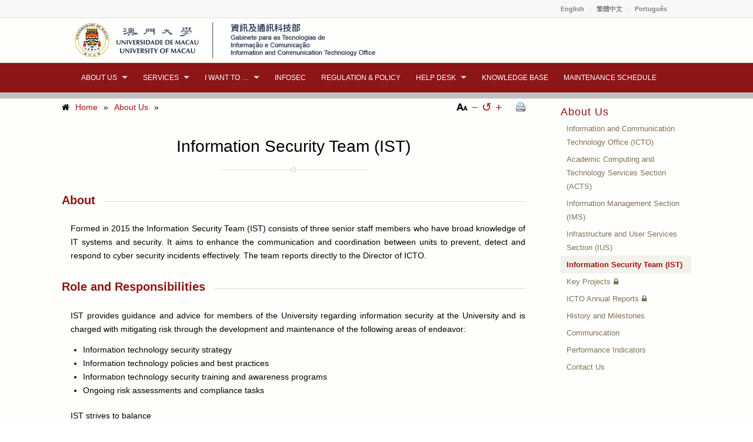

--- FILE ---
content_type: text/html; charset=UTF-8
request_url: https://icto.um.edu.mo/about-icto/information-security-team-ist/
body_size: 17555
content:


<!DOCTYPE html>
<html lang="en-US"	class=" html_stretched responsive av-default-lightbox  html_header_top html_logo_left html_bottom_nav_header html_menu_left html_custom html_header_sticky html_header_shrinking html_header_topbar_active html_mobile_menu_phone html_header_searchicon html_content_align_center html_header_unstick_top_disabled html_header_stretch_disabled html_av-submenu-hidden html_av-submenu-display-click html_av-overlay-side html_av-overlay-side-classic html_av-submenu-noclone html_entry_id_90232 ">


<head>
	<meta charset="UTF-8" />

	<!-- page title, displayed in your browser bar -->
	<title>Information and Communication Technology Office (ICTO) | Information Security Team (IST) | Information and Communication Technology Office (ICTO)</title>

	<meta name="robots" content="index, follow" />
<link rel="icon" href="https://icto.um.edu.mo/wp-content/uploads/2014/11/favicon.ico" type="image/x-icon">
	<!-- add feeds, pingback and stuff-->
	<link rel="profile" href="https://gmpg.org/xfn/11" />
	<link rel="alternate" type="application/rss+xml" title="Information and Communication Technology Office (ICTO) RSS2 Feed"
		href="https://icto.um.edu.mo/feed/" />
	<link rel="pingback" href="?php bloginfo( 'pingback_url' ); ?>" />

	<!-- mobile setting -->
	<meta name="viewport" content="width=device-width, initial-scale=1, maximum-scale=1">

	<!-- Scripts/CSS and wp_head hook -->
	<title>Information Security Team (IST) | Information and Communication Technology Office (ICTO)</title>
<meta name='robots' content='max-image-preview:large' />
<link rel="alternate" hreflang="en" href="https://icto.um.edu.mo/about-icto/information-security-team-ist/" />
<link rel="alternate" hreflang="zh-hant" href="https://icto.um.edu.mo/about-icto/information-security-team-ist/?lang=zh-hant" />
<link rel="alternate" hreflang="pt-pt" href="https://icto.um.edu.mo/about-icto/information-security-team-ist/?lang=pt-pt" />
<link rel='dns-prefetch' href='//s.w.org' />
<link rel="alternate" type="application/rss+xml" title="Information and Communication Technology Office (ICTO) &raquo; Feed" href="https://icto.um.edu.mo/feed/" />
<script type="text/javascript">
window._wpemojiSettings = {"baseUrl":"https:\/\/s.w.org\/images\/core\/emoji\/13.1.0\/72x72\/","ext":".png","svgUrl":"https:\/\/s.w.org\/images\/core\/emoji\/13.1.0\/svg\/","svgExt":".svg","source":{"concatemoji":"https:\/\/icto.um.edu.mo\/wp-includes\/js\/wp-emoji-release.min.js?ver=5.9.3"}};
/*! This file is auto-generated */
!function(e,a,t){var n,r,o,i=a.createElement("canvas"),p=i.getContext&&i.getContext("2d");function s(e,t){var a=String.fromCharCode;p.clearRect(0,0,i.width,i.height),p.fillText(a.apply(this,e),0,0);e=i.toDataURL();return p.clearRect(0,0,i.width,i.height),p.fillText(a.apply(this,t),0,0),e===i.toDataURL()}function c(e){var t=a.createElement("script");t.src=e,t.defer=t.type="text/javascript",a.getElementsByTagName("head")[0].appendChild(t)}for(o=Array("flag","emoji"),t.supports={everything:!0,everythingExceptFlag:!0},r=0;r<o.length;r++)t.supports[o[r]]=function(e){if(!p||!p.fillText)return!1;switch(p.textBaseline="top",p.font="600 32px Arial",e){case"flag":return s([127987,65039,8205,9895,65039],[127987,65039,8203,9895,65039])?!1:!s([55356,56826,55356,56819],[55356,56826,8203,55356,56819])&&!s([55356,57332,56128,56423,56128,56418,56128,56421,56128,56430,56128,56423,56128,56447],[55356,57332,8203,56128,56423,8203,56128,56418,8203,56128,56421,8203,56128,56430,8203,56128,56423,8203,56128,56447]);case"emoji":return!s([10084,65039,8205,55357,56613],[10084,65039,8203,55357,56613])}return!1}(o[r]),t.supports.everything=t.supports.everything&&t.supports[o[r]],"flag"!==o[r]&&(t.supports.everythingExceptFlag=t.supports.everythingExceptFlag&&t.supports[o[r]]);t.supports.everythingExceptFlag=t.supports.everythingExceptFlag&&!t.supports.flag,t.DOMReady=!1,t.readyCallback=function(){t.DOMReady=!0},t.supports.everything||(n=function(){t.readyCallback()},a.addEventListener?(a.addEventListener("DOMContentLoaded",n,!1),e.addEventListener("load",n,!1)):(e.attachEvent("onload",n),a.attachEvent("onreadystatechange",function(){"complete"===a.readyState&&t.readyCallback()})),(n=t.source||{}).concatemoji?c(n.concatemoji):n.wpemoji&&n.twemoji&&(c(n.twemoji),c(n.wpemoji)))}(window,document,window._wpemojiSettings);
</script>
<style type="text/css">
img.wp-smiley,
img.emoji {
	display: inline !important;
	border: none !important;
	box-shadow: none !important;
	height: 1em !important;
	width: 1em !important;
	margin: 0 0.07em !important;
	vertical-align: -0.1em !important;
	background: none !important;
	padding: 0 !important;
}
</style>
	<link rel='stylesheet' id='avia-grid-css'  href='https://icto.um.edu.mo/wp-content/themes/enfold/css/grid.css?ver=4.4.1' type='text/css' media='all' />
<link rel='stylesheet' id='avia-base-css'  href='https://icto.um.edu.mo/wp-content/themes/enfold/css/base.css?ver=4.4.1' type='text/css' media='all' />
<link rel='stylesheet' id='avia-layout-css'  href='https://icto.um.edu.mo/wp-content/themes/enfold/css/layout.css?ver=4.4.1' type='text/css' media='all' />
<link rel='stylesheet' id='avia-module-audioplayer-css'  href='https://icto.um.edu.mo/wp-content/themes/enfold/config-templatebuilder/avia-shortcodes/audio-player/audio-player.css?ver=5.9.3' type='text/css' media='all' />
<link rel='stylesheet' id='avia-module-blog-css'  href='https://icto.um.edu.mo/wp-content/themes/enfold/config-templatebuilder/avia-shortcodes/blog/blog.css?ver=5.9.3' type='text/css' media='all' />
<link rel='stylesheet' id='avia-module-postslider-css'  href='https://icto.um.edu.mo/wp-content/themes/enfold/config-templatebuilder/avia-shortcodes/postslider/postslider.css?ver=5.9.3' type='text/css' media='all' />
<link rel='stylesheet' id='avia-module-button-css'  href='https://icto.um.edu.mo/wp-content/themes/enfold/config-templatebuilder/avia-shortcodes/buttons/buttons.css?ver=5.9.3' type='text/css' media='all' />
<link rel='stylesheet' id='avia-module-buttonrow-css'  href='https://icto.um.edu.mo/wp-content/themes/enfold/config-templatebuilder/avia-shortcodes/buttonrow/buttonrow.css?ver=5.9.3' type='text/css' media='all' />
<link rel='stylesheet' id='avia-module-button-fullwidth-css'  href='https://icto.um.edu.mo/wp-content/themes/enfold/config-templatebuilder/avia-shortcodes/buttons_fullwidth/buttons_fullwidth.css?ver=5.9.3' type='text/css' media='all' />
<link rel='stylesheet' id='avia-module-catalogue-css'  href='https://icto.um.edu.mo/wp-content/themes/enfold/config-templatebuilder/avia-shortcodes/catalogue/catalogue.css?ver=5.9.3' type='text/css' media='all' />
<link rel='stylesheet' id='avia-module-comments-css'  href='https://icto.um.edu.mo/wp-content/themes/enfold/config-templatebuilder/avia-shortcodes/comments/comments.css?ver=5.9.3' type='text/css' media='all' />
<link rel='stylesheet' id='avia-module-contact-css'  href='https://icto.um.edu.mo/wp-content/themes/enfold/config-templatebuilder/avia-shortcodes/contact/contact.css?ver=5.9.3' type='text/css' media='all' />
<link rel='stylesheet' id='avia-module-slideshow-css'  href='https://icto.um.edu.mo/wp-content/themes/enfold/config-templatebuilder/avia-shortcodes/slideshow/slideshow.css?ver=5.9.3' type='text/css' media='all' />
<link rel='stylesheet' id='avia-module-slideshow-contentpartner-css'  href='https://icto.um.edu.mo/wp-content/themes/enfold/config-templatebuilder/avia-shortcodes/contentslider/contentslider.css?ver=5.9.3' type='text/css' media='all' />
<link rel='stylesheet' id='avia-module-countdown-css'  href='https://icto.um.edu.mo/wp-content/themes/enfold/config-templatebuilder/avia-shortcodes/countdown/countdown.css?ver=5.9.3' type='text/css' media='all' />
<link rel='stylesheet' id='avia-module-gallery-css'  href='https://icto.um.edu.mo/wp-content/themes/enfold/config-templatebuilder/avia-shortcodes/gallery/gallery.css?ver=5.9.3' type='text/css' media='all' />
<link rel='stylesheet' id='avia-module-gallery-hor-css'  href='https://icto.um.edu.mo/wp-content/themes/enfold/config-templatebuilder/avia-shortcodes/gallery_horizontal/gallery_horizontal.css?ver=5.9.3' type='text/css' media='all' />
<link rel='stylesheet' id='avia-module-maps-css'  href='https://icto.um.edu.mo/wp-content/themes/enfold/config-templatebuilder/avia-shortcodes/google_maps/google_maps.css?ver=5.9.3' type='text/css' media='all' />
<link rel='stylesheet' id='avia-module-gridrow-css'  href='https://icto.um.edu.mo/wp-content/themes/enfold/config-templatebuilder/avia-shortcodes/grid_row/grid_row.css?ver=5.9.3' type='text/css' media='all' />
<link rel='stylesheet' id='avia-module-heading-css'  href='https://icto.um.edu.mo/wp-content/themes/enfold/config-templatebuilder/avia-shortcodes/heading/heading.css?ver=5.9.3' type='text/css' media='all' />
<link rel='stylesheet' id='avia-module-rotator-css'  href='https://icto.um.edu.mo/wp-content/themes/enfold/config-templatebuilder/avia-shortcodes/headline_rotator/headline_rotator.css?ver=5.9.3' type='text/css' media='all' />
<link rel='stylesheet' id='avia-module-hr-css'  href='https://icto.um.edu.mo/wp-content/themes/enfold/config-templatebuilder/avia-shortcodes/hr/hr.css?ver=5.9.3' type='text/css' media='all' />
<link rel='stylesheet' id='avia-module-icon-css'  href='https://icto.um.edu.mo/wp-content/themes/enfold/config-templatebuilder/avia-shortcodes/icon/icon.css?ver=5.9.3' type='text/css' media='all' />
<link rel='stylesheet' id='avia-module-iconbox-css'  href='https://icto.um.edu.mo/wp-content/themes/enfold/config-templatebuilder/avia-shortcodes/iconbox/iconbox.css?ver=5.9.3' type='text/css' media='all' />
<link rel='stylesheet' id='avia-module-iconlist-css'  href='https://icto.um.edu.mo/wp-content/themes/enfold/config-templatebuilder/avia-shortcodes/iconlist/iconlist.css?ver=5.9.3' type='text/css' media='all' />
<link rel='stylesheet' id='avia-module-image-css'  href='https://icto.um.edu.mo/wp-content/themes/enfold/config-templatebuilder/avia-shortcodes/image/image.css?ver=5.9.3' type='text/css' media='all' />
<link rel='stylesheet' id='avia-module-hotspot-css'  href='https://icto.um.edu.mo/wp-content/themes/enfold/config-templatebuilder/avia-shortcodes/image_hotspots/image_hotspots.css?ver=5.9.3' type='text/css' media='all' />
<link rel='stylesheet' id='avia-module-magazine-css'  href='https://icto.um.edu.mo/wp-content/themes/enfold/config-templatebuilder/avia-shortcodes/magazine/magazine.css?ver=5.9.3' type='text/css' media='all' />
<link rel='stylesheet' id='avia-module-masonry-css'  href='https://icto.um.edu.mo/wp-content/themes/enfold/config-templatebuilder/avia-shortcodes/masonry_entries/masonry_entries.css?ver=5.9.3' type='text/css' media='all' />
<link rel='stylesheet' id='avia-siteloader-css'  href='https://icto.um.edu.mo/wp-content/themes/enfold/css/avia-snippet-site-preloader.css?ver=5.9.3' type='text/css' media='all' />
<link rel='stylesheet' id='avia-module-menu-css'  href='https://icto.um.edu.mo/wp-content/themes/enfold/config-templatebuilder/avia-shortcodes/menu/menu.css?ver=5.9.3' type='text/css' media='all' />
<link rel='stylesheet' id='avia-modfule-notification-css'  href='https://icto.um.edu.mo/wp-content/themes/enfold/config-templatebuilder/avia-shortcodes/notification/notification.css?ver=5.9.3' type='text/css' media='all' />
<link rel='stylesheet' id='avia-module-numbers-css'  href='https://icto.um.edu.mo/wp-content/themes/enfold/config-templatebuilder/avia-shortcodes/numbers/numbers.css?ver=5.9.3' type='text/css' media='all' />
<link rel='stylesheet' id='avia-module-portfolio-css'  href='https://icto.um.edu.mo/wp-content/themes/enfold/config-templatebuilder/avia-shortcodes/portfolio/portfolio.css?ver=5.9.3' type='text/css' media='all' />
<link rel='stylesheet' id='avia-module-progress-bar-css'  href='https://icto.um.edu.mo/wp-content/themes/enfold/config-templatebuilder/avia-shortcodes/progressbar/progressbar.css?ver=5.9.3' type='text/css' media='all' />
<link rel='stylesheet' id='avia-module-promobox-css'  href='https://icto.um.edu.mo/wp-content/themes/enfold/config-templatebuilder/avia-shortcodes/promobox/promobox.css?ver=5.9.3' type='text/css' media='all' />
<link rel='stylesheet' id='avia-module-slideshow-accordion-css'  href='https://icto.um.edu.mo/wp-content/themes/enfold/config-templatebuilder/avia-shortcodes/slideshow_accordion/slideshow_accordion.css?ver=5.9.3' type='text/css' media='all' />
<link rel='stylesheet' id='avia-module-slideshow-feature-image-css'  href='https://icto.um.edu.mo/wp-content/themes/enfold/config-templatebuilder/avia-shortcodes/slideshow_feature_image/slideshow_feature_image.css?ver=5.9.3' type='text/css' media='all' />
<link rel='stylesheet' id='avia-module-slideshow-fullsize-css'  href='https://icto.um.edu.mo/wp-content/themes/enfold/config-templatebuilder/avia-shortcodes/slideshow_fullsize/slideshow_fullsize.css?ver=5.9.3' type='text/css' media='all' />
<link rel='stylesheet' id='avia-module-slideshow-fullscreen-css'  href='https://icto.um.edu.mo/wp-content/themes/enfold/config-templatebuilder/avia-shortcodes/slideshow_fullscreen/slideshow_fullscreen.css?ver=5.9.3' type='text/css' media='all' />
<link rel='stylesheet' id='avia-module-slideshow-ls-css'  href='https://icto.um.edu.mo/wp-content/themes/enfold/config-templatebuilder/avia-shortcodes/slideshow_layerslider/slideshow_layerslider.css?ver=5.9.3' type='text/css' media='all' />
<link rel='stylesheet' id='avia-module-social-css'  href='https://icto.um.edu.mo/wp-content/themes/enfold/config-templatebuilder/avia-shortcodes/social_share/social_share.css?ver=5.9.3' type='text/css' media='all' />
<link rel='stylesheet' id='avia-module-tabsection-css'  href='https://icto.um.edu.mo/wp-content/themes/enfold/config-templatebuilder/avia-shortcodes/tab_section/tab_section.css?ver=5.9.3' type='text/css' media='all' />
<link rel='stylesheet' id='avia-module-table-css'  href='https://icto.um.edu.mo/wp-content/themes/enfold/config-templatebuilder/avia-shortcodes/table/table.css?ver=5.9.3' type='text/css' media='all' />
<link rel='stylesheet' id='avia-module-tabs-css'  href='https://icto.um.edu.mo/wp-content/themes/enfold/config-templatebuilder/avia-shortcodes/tabs/tabs.css?ver=5.9.3' type='text/css' media='all' />
<link rel='stylesheet' id='avia-module-team-css'  href='https://icto.um.edu.mo/wp-content/themes/enfold/config-templatebuilder/avia-shortcodes/team/team.css?ver=5.9.3' type='text/css' media='all' />
<link rel='stylesheet' id='avia-module-testimonials-css'  href='https://icto.um.edu.mo/wp-content/themes/enfold/config-templatebuilder/avia-shortcodes/testimonials/testimonials.css?ver=5.9.3' type='text/css' media='all' />
<link rel='stylesheet' id='avia-module-timeline-css'  href='https://icto.um.edu.mo/wp-content/themes/enfold/config-templatebuilder/avia-shortcodes/timeline/timeline.css?ver=5.9.3' type='text/css' media='all' />
<link rel='stylesheet' id='avia-module-toggles-css'  href='https://icto.um.edu.mo/wp-content/themes/enfold/config-templatebuilder/avia-shortcodes/toggles/toggles.css?ver=5.9.3' type='text/css' media='all' />
<link rel='stylesheet' id='avia-module-video-css'  href='https://icto.um.edu.mo/wp-content/themes/enfold/config-templatebuilder/avia-shortcodes/video/video.css?ver=5.9.3' type='text/css' media='all' />
<link rel='stylesheet' id='wp-block-library-css'  href='https://icto.um.edu.mo/wp-includes/css/dist/block-library/style.min.css?ver=5.9.3' type='text/css' media='all' />
<style id='global-styles-inline-css' type='text/css'>
body{--wp--preset--color--black: #000000;--wp--preset--color--cyan-bluish-gray: #abb8c3;--wp--preset--color--white: #ffffff;--wp--preset--color--pale-pink: #f78da7;--wp--preset--color--vivid-red: #cf2e2e;--wp--preset--color--luminous-vivid-orange: #ff6900;--wp--preset--color--luminous-vivid-amber: #fcb900;--wp--preset--color--light-green-cyan: #7bdcb5;--wp--preset--color--vivid-green-cyan: #00d084;--wp--preset--color--pale-cyan-blue: #8ed1fc;--wp--preset--color--vivid-cyan-blue: #0693e3;--wp--preset--color--vivid-purple: #9b51e0;--wp--preset--gradient--vivid-cyan-blue-to-vivid-purple: linear-gradient(135deg,rgba(6,147,227,1) 0%,rgb(155,81,224) 100%);--wp--preset--gradient--light-green-cyan-to-vivid-green-cyan: linear-gradient(135deg,rgb(122,220,180) 0%,rgb(0,208,130) 100%);--wp--preset--gradient--luminous-vivid-amber-to-luminous-vivid-orange: linear-gradient(135deg,rgba(252,185,0,1) 0%,rgba(255,105,0,1) 100%);--wp--preset--gradient--luminous-vivid-orange-to-vivid-red: linear-gradient(135deg,rgba(255,105,0,1) 0%,rgb(207,46,46) 100%);--wp--preset--gradient--very-light-gray-to-cyan-bluish-gray: linear-gradient(135deg,rgb(238,238,238) 0%,rgb(169,184,195) 100%);--wp--preset--gradient--cool-to-warm-spectrum: linear-gradient(135deg,rgb(74,234,220) 0%,rgb(151,120,209) 20%,rgb(207,42,186) 40%,rgb(238,44,130) 60%,rgb(251,105,98) 80%,rgb(254,248,76) 100%);--wp--preset--gradient--blush-light-purple: linear-gradient(135deg,rgb(255,206,236) 0%,rgb(152,150,240) 100%);--wp--preset--gradient--blush-bordeaux: linear-gradient(135deg,rgb(254,205,165) 0%,rgb(254,45,45) 50%,rgb(107,0,62) 100%);--wp--preset--gradient--luminous-dusk: linear-gradient(135deg,rgb(255,203,112) 0%,rgb(199,81,192) 50%,rgb(65,88,208) 100%);--wp--preset--gradient--pale-ocean: linear-gradient(135deg,rgb(255,245,203) 0%,rgb(182,227,212) 50%,rgb(51,167,181) 100%);--wp--preset--gradient--electric-grass: linear-gradient(135deg,rgb(202,248,128) 0%,rgb(113,206,126) 100%);--wp--preset--gradient--midnight: linear-gradient(135deg,rgb(2,3,129) 0%,rgb(40,116,252) 100%);--wp--preset--duotone--dark-grayscale: url('#wp-duotone-dark-grayscale');--wp--preset--duotone--grayscale: url('#wp-duotone-grayscale');--wp--preset--duotone--purple-yellow: url('#wp-duotone-purple-yellow');--wp--preset--duotone--blue-red: url('#wp-duotone-blue-red');--wp--preset--duotone--midnight: url('#wp-duotone-midnight');--wp--preset--duotone--magenta-yellow: url('#wp-duotone-magenta-yellow');--wp--preset--duotone--purple-green: url('#wp-duotone-purple-green');--wp--preset--duotone--blue-orange: url('#wp-duotone-blue-orange');--wp--preset--font-size--small: 13px;--wp--preset--font-size--medium: 20px;--wp--preset--font-size--large: 36px;--wp--preset--font-size--x-large: 42px;}.has-black-color{color: var(--wp--preset--color--black) !important;}.has-cyan-bluish-gray-color{color: var(--wp--preset--color--cyan-bluish-gray) !important;}.has-white-color{color: var(--wp--preset--color--white) !important;}.has-pale-pink-color{color: var(--wp--preset--color--pale-pink) !important;}.has-vivid-red-color{color: var(--wp--preset--color--vivid-red) !important;}.has-luminous-vivid-orange-color{color: var(--wp--preset--color--luminous-vivid-orange) !important;}.has-luminous-vivid-amber-color{color: var(--wp--preset--color--luminous-vivid-amber) !important;}.has-light-green-cyan-color{color: var(--wp--preset--color--light-green-cyan) !important;}.has-vivid-green-cyan-color{color: var(--wp--preset--color--vivid-green-cyan) !important;}.has-pale-cyan-blue-color{color: var(--wp--preset--color--pale-cyan-blue) !important;}.has-vivid-cyan-blue-color{color: var(--wp--preset--color--vivid-cyan-blue) !important;}.has-vivid-purple-color{color: var(--wp--preset--color--vivid-purple) !important;}.has-black-background-color{background-color: var(--wp--preset--color--black) !important;}.has-cyan-bluish-gray-background-color{background-color: var(--wp--preset--color--cyan-bluish-gray) !important;}.has-white-background-color{background-color: var(--wp--preset--color--white) !important;}.has-pale-pink-background-color{background-color: var(--wp--preset--color--pale-pink) !important;}.has-vivid-red-background-color{background-color: var(--wp--preset--color--vivid-red) !important;}.has-luminous-vivid-orange-background-color{background-color: var(--wp--preset--color--luminous-vivid-orange) !important;}.has-luminous-vivid-amber-background-color{background-color: var(--wp--preset--color--luminous-vivid-amber) !important;}.has-light-green-cyan-background-color{background-color: var(--wp--preset--color--light-green-cyan) !important;}.has-vivid-green-cyan-background-color{background-color: var(--wp--preset--color--vivid-green-cyan) !important;}.has-pale-cyan-blue-background-color{background-color: var(--wp--preset--color--pale-cyan-blue) !important;}.has-vivid-cyan-blue-background-color{background-color: var(--wp--preset--color--vivid-cyan-blue) !important;}.has-vivid-purple-background-color{background-color: var(--wp--preset--color--vivid-purple) !important;}.has-black-border-color{border-color: var(--wp--preset--color--black) !important;}.has-cyan-bluish-gray-border-color{border-color: var(--wp--preset--color--cyan-bluish-gray) !important;}.has-white-border-color{border-color: var(--wp--preset--color--white) !important;}.has-pale-pink-border-color{border-color: var(--wp--preset--color--pale-pink) !important;}.has-vivid-red-border-color{border-color: var(--wp--preset--color--vivid-red) !important;}.has-luminous-vivid-orange-border-color{border-color: var(--wp--preset--color--luminous-vivid-orange) !important;}.has-luminous-vivid-amber-border-color{border-color: var(--wp--preset--color--luminous-vivid-amber) !important;}.has-light-green-cyan-border-color{border-color: var(--wp--preset--color--light-green-cyan) !important;}.has-vivid-green-cyan-border-color{border-color: var(--wp--preset--color--vivid-green-cyan) !important;}.has-pale-cyan-blue-border-color{border-color: var(--wp--preset--color--pale-cyan-blue) !important;}.has-vivid-cyan-blue-border-color{border-color: var(--wp--preset--color--vivid-cyan-blue) !important;}.has-vivid-purple-border-color{border-color: var(--wp--preset--color--vivid-purple) !important;}.has-vivid-cyan-blue-to-vivid-purple-gradient-background{background: var(--wp--preset--gradient--vivid-cyan-blue-to-vivid-purple) !important;}.has-light-green-cyan-to-vivid-green-cyan-gradient-background{background: var(--wp--preset--gradient--light-green-cyan-to-vivid-green-cyan) !important;}.has-luminous-vivid-amber-to-luminous-vivid-orange-gradient-background{background: var(--wp--preset--gradient--luminous-vivid-amber-to-luminous-vivid-orange) !important;}.has-luminous-vivid-orange-to-vivid-red-gradient-background{background: var(--wp--preset--gradient--luminous-vivid-orange-to-vivid-red) !important;}.has-very-light-gray-to-cyan-bluish-gray-gradient-background{background: var(--wp--preset--gradient--very-light-gray-to-cyan-bluish-gray) !important;}.has-cool-to-warm-spectrum-gradient-background{background: var(--wp--preset--gradient--cool-to-warm-spectrum) !important;}.has-blush-light-purple-gradient-background{background: var(--wp--preset--gradient--blush-light-purple) !important;}.has-blush-bordeaux-gradient-background{background: var(--wp--preset--gradient--blush-bordeaux) !important;}.has-luminous-dusk-gradient-background{background: var(--wp--preset--gradient--luminous-dusk) !important;}.has-pale-ocean-gradient-background{background: var(--wp--preset--gradient--pale-ocean) !important;}.has-electric-grass-gradient-background{background: var(--wp--preset--gradient--electric-grass) !important;}.has-midnight-gradient-background{background: var(--wp--preset--gradient--midnight) !important;}.has-small-font-size{font-size: var(--wp--preset--font-size--small) !important;}.has-medium-font-size{font-size: var(--wp--preset--font-size--medium) !important;}.has-large-font-size{font-size: var(--wp--preset--font-size--large) !important;}.has-x-large-font-size{font-size: var(--wp--preset--font-size--x-large) !important;}
</style>
<link rel='stylesheet' id='breadcrumb_style-css'  href='https://icto.um.edu.mo/wp-content/plugins/breadcrumb/assets/front/css/style.css?ver=5.9.3' type='text/css' media='all' />
<link rel='stylesheet' id='wpml-legacy-horizontal-list-0-css'  href='//icto.um.edu.mo/wp-content/plugins/sitepress-multilingual-cms/templates/language-switchers/legacy-list-horizontal/style.min.css?ver=1' type='text/css' media='all' />
<style id='wpml-legacy-horizontal-list-0-inline-css' type='text/css'>
.wpml-ls-statics-shortcode_actions{background-color:#eeeeee;}.wpml-ls-statics-shortcode_actions, .wpml-ls-statics-shortcode_actions .wpml-ls-sub-menu, .wpml-ls-statics-shortcode_actions a {border-color:#cdcdcd;}.wpml-ls-statics-shortcode_actions a {color:#444444;background-color:#ffffff;}.wpml-ls-statics-shortcode_actions a:hover,.wpml-ls-statics-shortcode_actions a:focus {color:#000000;background-color:#eeeeee;}.wpml-ls-statics-shortcode_actions .wpml-ls-current-language>a {color:#444444;background-color:#ffffff;}.wpml-ls-statics-shortcode_actions .wpml-ls-current-language:hover>a, .wpml-ls-statics-shortcode_actions .wpml-ls-current-language>a:focus {color:#000000;background-color:#eeeeee;}
</style>
<link rel='stylesheet' id='avia-wpml-css'  href='https://icto.um.edu.mo/wp-content/themes/enfold/config-wpml/wpml-mod.css?ver=4.4.1' type='text/css' media='all' />
<link rel='stylesheet' id='avia-scs-css'  href='https://icto.um.edu.mo/wp-content/themes/enfold/css/shortcodes.css?ver=4.4.1' type='text/css' media='all' />
<link rel='stylesheet' id='avia-widget-css-css'  href='https://icto.um.edu.mo/wp-content/themes/enfold/css/avia-snippet-widget.css?ver=4.4.1' type='text/css' media='screen' />
<link rel='stylesheet' id='avia-dynamic-css'  href='https://icto.um.edu.mo/wp-content/uploads/dynamic_avia/enfold_for_icto.css?ver=62e79c094cb9f' type='text/css' media='all' />
<link rel='stylesheet' id='avia-custom-css'  href='https://icto.um.edu.mo/wp-content/themes/enfold/css/custom.css?ver=4.4.1' type='text/css' media='all' />
<link rel='stylesheet' id='avia-style-css'  href='https://icto.um.edu.mo/wp-content/themes/enfold-child/style.css?ver=' type='text/css' media='all' />
<script type='text/javascript' src='https://icto.um.edu.mo/wp-includes/js/jquery/jquery.min.js?ver=3.6.0' id='jquery-core-js'></script>
<script type='text/javascript' src='https://icto.um.edu.mo/wp-includes/js/jquery/jquery-migrate.min.js?ver=3.3.2' id='jquery-migrate-js'></script>
<script type='text/javascript' src='https://icto.um.edu.mo/wp-content/themes/enfold/config-wpml/wpml-mod.js?ver=4.4.1' id='avia-wpml-script-js'></script>
<script type='text/javascript' src='https://icto.um.edu.mo/wp-content/themes/enfold/js/avia-compat.js?ver=4.4.1' id='avia-compat-js'></script>
<link rel="EditURI" type="application/rsd+xml" title="RSD" href="https://icto.um.edu.mo/xmlrpc.php?rsd" />
<link rel="wlwmanifest" type="application/wlwmanifest+xml" href="https://icto.um.edu.mo/wp-includes/wlwmanifest.xml" /> 

<link rel='shortlink' href='https://icto.um.edu.mo/?p=90232' />
<link rel="alternate" type="application/json+oembed" href="https://icto.um.edu.mo/wp-json/oembed/1.0/embed?url=https%3A%2F%2Ficto.um.edu.mo%2Fabout-icto%2Finformation-security-team-ist%2F" />
<link rel="alternate" type="text/xml+oembed" href="https://icto.um.edu.mo/wp-json/oembed/1.0/embed?url=https%3A%2F%2Ficto.um.edu.mo%2Fabout-icto%2Finformation-security-team-ist%2F&amp;format=xml" />
<meta name="generator" content="WPML ver:4.4.10 stt:184,4,124;" />
<!-- SEO meta tags powered by SmartCrawl https://premium.wpmudev.org/project/smartcrawl-wordpress-seo/ -->
<link rel="canonical" href="https://icto.um.edu.mo/about-icto/information-security-team-ist/" />
<meta name="description" content="Formed in 2015 the Information Security Team (IST) consists of three senior staff members who have broad knowledge of IT systems and security. It aims to enhance the communication and coordination between units to prevent, detect and respond to cyber security incidents effectively. The team repo ..." />
<!-- /SEO -->
	<link rel="stylesheet" href="https://use.fontawesome.com/releases/v5.3.1/css/all.css" integrity="sha384-mzrmE5qonljUremFsqc01SB46JvROS7bZs3IO2EmfFsd15uHvIt+Y8vEf7N7fWAU" crossorigin="anonymous">
	<link rel="profile" href="https://gmpg.org/xfn/11" />
<link rel="alternate" type="application/rss+xml" title="Information and Communication Technology Office (ICTO) RSS2 Feed" href="https://icto.um.edu.mo/feed/" />
<link rel="pingback" href="https://icto.um.edu.mo/xmlrpc.php" />

<style type='text/css' media='screen'>
 #top #header_main > .container, #top #header_main > .container .main_menu  .av-main-nav > li > a, #top #header_main #menu-item-shop .cart_dropdown_link{ height:75px; line-height: 75px; }
 .html_top_nav_header .av-logo-container{ height:75px;  }
 .html_header_top.html_header_sticky #top #wrap_all #main{ padding-top:157px; } 
</style>
<!--[if lt IE 9]><script src="https://icto.um.edu.mo/wp-content/themes/enfold/js/html5shiv.js"></script><![endif]-->
<link rel="icon" href="https://icto.um.edu.mo/wp-content/uploads/2014/11/favicon.ico" type="image/x-icon">
<style type="text/css">.cryptex,  .cryptex .divider{display: inline-block;padding: 0px 1px 0px 1px;margin: 0px;background-color: transparent;cursor: auto;font-size: 14px;font-family: Arial, Verdana, sans-serif;font-weight: normal;font-style: normal;text-align: left;text-transform: none;color: #a81010;}.cryptex[rel],  .cryptex[rel] span.divider {cursor: pointer;}.cryptex img,  .CryptexImg{margin: 0px;padding: 0px;border: solid 0px #ffffff;background-color: transparent;box-shadow: none;display: inline;vertical-align: middle;float: none;clear: none;}.CryptexImg{display: inline-block;background-size: contain;background-repeat: no-repeat;background-position: 0px 0px;}</style>
<!-- To speed up the rendering and to display the site as fast as possible to the user we include some styles and scripts for above the fold content inline -->
<script type="text/javascript">'use strict';var avia_is_mobile=!1;if(/Android|webOS|iPhone|iPad|iPod|BlackBerry|IEMobile|Opera Mini/i.test(navigator.userAgent)&&'ontouchstart' in document.documentElement){avia_is_mobile=!0;document.documentElement.className+=' avia_mobile '}
else{document.documentElement.className+=' avia_desktop '};document.documentElement.className+=' js_active ';(function(){var e=['-webkit-','-moz-','-ms-',''],n='';for(var t in e){if(e[t]+'transform' in document.documentElement.style){document.documentElement.className+=' avia_transform ';n=e[t]+'transform'};if(e[t]+'perspective' in document.documentElement.style)document.documentElement.className+=' avia_transform3d '};if(typeof document.getElementsByClassName=='function'&&typeof document.documentElement.getBoundingClientRect=='function'&&avia_is_mobile==!1){if(n&&window.innerHeight>0){setTimeout(function(){var e=0,o={},a=0,t=document.getElementsByClassName('av-parallax'),i=window.pageYOffset||document.documentElement.scrollTop;for(e=0;e<t.length;e++){t[e].style.top='0px';o=t[e].getBoundingClientRect();a=Math.ceil((window.innerHeight+i-o.top)*0.3);t[e].style[n]='translate(0px, '+a+'px)';t[e].style.top='auto';t[e].className+=' enabled-parallax '}},50)}}})();</script>		<style type="text/css" id="wp-custom-css">
			div.main_color .zaneformat tr {
    color: #000000;
    background-color: #fefefd;
}

/* Styling for Post Delimiter */
.alertsdemoclass .template-blog .post_delimiter {
    margin: 0 0 0px 0;
    padding: 0px 0 0 0;
    clear: both;
}

.it-security-alerts .template-blog .post_delimiter {
    margin: 0 0 0px 0;
    padding: 0px 0 0 0;
    clear: both;
}

.icto-news-list .template-blog .post_delimiter {
    margin: 0 0 0px 0;
    padding: 0px 0 0 0;
    clear: both;
}

.it-security-alerts-zh .template-blog .post_delimiter {
    margin: 0 0 0px 0;
    padding: 0px 0 0 0;
    clear: both;
}

.icto-news-list-zh .template-blog .post_delimiter {
    margin: 0 0 0px 0;
    padding: 0px 0 0 0;
    clear: both;
}

.it-security-alerts-pt .template-blog .post_delimiter {
    margin: 0 0 0px 0;
    padding: 0px 0 0 0;
    clear: both;
}

.icto-news-list-pt .template-blog .post_delimiter {
    margin: 0 0 0px 0;
    padding: 0px 0 0 0;
    clear: both;
}

@media only screen and (max-width: 767px) {
	.alertsdemoclass .responsive .template-blog .post_delimiter {
    margin: 0 0 0px 0;
    padding: 0px 0 0 0;
	}
}

/* Styling for paginationin training */

.pagination a.active {
    background-color: #8c1515;
    color: white;
}

.pagination a.active:visited {
    background-color: #8c1515;
    color: white;
}

.js_active .tab_content {
	padding-top:0px !important;
	padding-bottom:0px !important;
}

.tab_inner_content p{
	margin:0.15em!important;
}

.entry-content-wrapper div li {
    margin-top: 0px!important;
    padding: 0px !important;
}
.entry-content-wrapper li {
    margin-left: 1em;
    padding-top: 0px!important;
}

section ul ol li{
	margin-bottom:0px!important;
}
		</style>
		<style type='text/css'>
@font-face {font-family: 'entypo-fontello'; font-weight: normal; font-style: normal;
src: url('https://icto.um.edu.mo/wp-content/themes/enfold/config-templatebuilder/avia-template-builder/assets/fonts/entypo-fontello.eot');
src: url('https://icto.um.edu.mo/wp-content/themes/enfold/config-templatebuilder/avia-template-builder/assets/fonts/entypo-fontello.eot?#iefix') format('embedded-opentype'), 
url('https://icto.um.edu.mo/wp-content/themes/enfold/config-templatebuilder/avia-template-builder/assets/fonts/entypo-fontello.woff') format('woff'), 
url('https://icto.um.edu.mo/wp-content/themes/enfold/config-templatebuilder/avia-template-builder/assets/fonts/entypo-fontello.ttf') format('truetype'), 
url('https://icto.um.edu.mo/wp-content/themes/enfold/config-templatebuilder/avia-template-builder/assets/fonts/entypo-fontello.svg#entypo-fontello') format('svg');
} #top .avia-font-entypo-fontello, body .avia-font-entypo-fontello, html body [data-av_iconfont='entypo-fontello']:before{ font-family: 'entypo-fontello'; }

@font-face {font-family: 'fontawesome'; font-weight: normal; font-style: normal;
src: url('https://icto.um.edu.mo/wp-content/uploads/avia_fonts/fontawesome/fontawesome.eot');
src: url('https://icto.um.edu.mo/wp-content/uploads/avia_fonts/fontawesome/fontawesome.eot?#iefix') format('embedded-opentype'), 
url('https://icto.um.edu.mo/wp-content/uploads/avia_fonts/fontawesome/fontawesome.woff') format('woff'), 
url('https://icto.um.edu.mo/wp-content/uploads/avia_fonts/fontawesome/fontawesome.ttf') format('truetype'), 
url('https://icto.um.edu.mo/wp-content/uploads/avia_fonts/fontawesome/fontawesome.svg#fontawesome') format('svg');
} #top .avia-font-fontawesome, body .avia-font-fontawesome, html body [data-av_iconfont='fontawesome']:before{ font-family: 'fontawesome'; }

@font-face {font-family: 'fontello'; font-weight: normal; font-style: normal;
src: url('https://icto.um.edu.mo/wp-content/uploads/avia_fonts/fontello/fontello.eot');
src: url('https://icto.um.edu.mo/wp-content/uploads/avia_fonts/fontello/fontello.eot?#iefix') format('embedded-opentype'), 
url('https://icto.um.edu.mo/wp-content/uploads/avia_fonts/fontello/fontello.woff') format('woff'), 
url('https://icto.um.edu.mo/wp-content/uploads/avia_fonts/fontello/fontello.ttf') format('truetype'), 
url('https://icto.um.edu.mo/wp-content/uploads/avia_fonts/fontello/fontello.svg#fontello') format('svg');
} #top .avia-font-fontello, body .avia-font-fontello, html body [data-av_iconfont='fontello']:before{ font-family: 'fontello'; }

@font-face {font-family: 'service_catalog'; font-weight: normal; font-style: normal;
src: url('https://icto.um.edu.mo/wp-content/uploads/avia_fonts/service_catalog/service_catalog.eot');
src: url('https://icto.um.edu.mo/wp-content/uploads/avia_fonts/service_catalog/service_catalog.eot?#iefix') format('embedded-opentype'), 
url('https://icto.um.edu.mo/wp-content/uploads/avia_fonts/service_catalog/service_catalog.woff') format('woff'), 
url('https://icto.um.edu.mo/wp-content/uploads/avia_fonts/service_catalog/service_catalog.ttf') format('truetype'), 
url('https://icto.um.edu.mo/wp-content/uploads/avia_fonts/service_catalog/service_catalog.svg#service_catalog') format('svg');
} #top .avia-font-service_catalog, body .avia-font-service_catalog, html body [data-av_iconfont='service_catalog']:before{ font-family: 'service_catalog'; }

@font-face {font-family: 'maint_icon'; font-weight: normal; font-style: normal;
src: url('https://icto.um.edu.mo/wp-content/uploads/avia_fonts/maint_icon/maint_icon.eot');
src: url('https://icto.um.edu.mo/wp-content/uploads/avia_fonts/maint_icon/maint_icon.eot?#iefix') format('embedded-opentype'), 
url('https://icto.um.edu.mo/wp-content/uploads/avia_fonts/maint_icon/maint_icon.woff') format('woff'), 
url('https://icto.um.edu.mo/wp-content/uploads/avia_fonts/maint_icon/maint_icon.ttf') format('truetype'), 
url('https://icto.um.edu.mo/wp-content/uploads/avia_fonts/maint_icon/maint_icon.svg#maint_icon') format('svg');
} #top .avia-font-maint_icon, body .avia-font-maint_icon, html body [data-av_iconfont='maint_icon']:before{ font-family: 'maint_icon'; }

@font-face {font-family: 'font_icon'; font-weight: normal; font-style: normal;
src: url('https://icto.um.edu.mo/wp-content/uploads/avia_fonts/font_icon/font_icon.eot');
src: url('https://icto.um.edu.mo/wp-content/uploads/avia_fonts/font_icon/font_icon.eot?#iefix') format('embedded-opentype'), 
url('https://icto.um.edu.mo/wp-content/uploads/avia_fonts/font_icon/font_icon.woff') format('woff'), 
url('https://icto.um.edu.mo/wp-content/uploads/avia_fonts/font_icon/font_icon.ttf') format('truetype'), 
url('https://icto.um.edu.mo/wp-content/uploads/avia_fonts/font_icon/font_icon.svg#font_icon') format('svg');
} #top .avia-font-font_icon, body .avia-font-font_icon, html body [data-av_iconfont='font_icon']:before{ font-family: 'font_icon'; }
</style>

<!--
Debugging Info for Theme support: 

Theme: Enfold
Version: 4.4.1
Installed: enfold
AviaFramework Version: 4.7
AviaBuilder Version: 0.9.5
aviaElementManager Version: 1.0.1
- - - - - - - - - - -
ChildTheme: Enfold for ICTO
ChildTheme Version: 
ChildTheme Installed: enfold

ML:2048-PU:26-PLA:52
WP:5.9.3
Compress: CSS:disabled - JS:disabled
Updates: enabled
PLAu:50
-->
	<!--[if lt IE 9]>
	<script type='text/javascript' src='https://icto.um.edu.mo/wp-content/themes/enfold-child/js/selectivizr.min.js'></script>
	<script type='text/javascript' src='https://icto.um.edu.mo/wp-content/themes/enfold-child/js/respond.min.js'></script>
<![endif]-->

		

	


	

</head>

<body data-rsssl=1 id="top" class="page-template-default page page-id-90232 page-parent page-child parent-pageid-496 stretched arial-websave arial  en" itemscope="itemscope" itemtype="https://schema.org/WebPage" >

	<div id='wrap_all'>

		
<header id='header' class=' header_color light_bg_color  av_header_top av_logo_left av_bottom_nav_header av_menu_left av_custom av_header_sticky av_header_shrinking av_header_stretch_disabled av_mobile_menu_phone av_header_searchicon av_header_unstick_top_disabled av_header_border_disabled'  role="banner" itemscope="itemscope" itemtype="https://schema.org/WPHeader" >

<a id="advanced_menu_toggle" href="#" aria-hidden='true' data-av_icon='' data-av_iconfont='entypo-fontello'></a><a id="advanced_menu_hide" href="#" 	aria-hidden='true' data-av_icon='' data-av_iconfont='entypo-fontello'></a>		<div id='header_meta' class='container_wrap container_wrap_meta  av_secondary_right av_extra_header_active av_phone_active_left av_entry_id_90232'>
		
			      <div class='container'>
			      <nav class='sub_menu'  role="navigation" itemscope="itemscope" itemtype="https://schema.org/SiteNavigationElement" ><ul id="avia2-menu" class="menu"><li id="menu-item-15839" class="menu-item menu-item-type-gs_sim menu-item-object-gs_sim menu-item-15839"></li>
<li class="menu-item"><a href="https://icto.um.edu.mo/about-icto/information-security-team-ist/">English</a></li><li class="menu-item"><a href="https://icto.um.edu.mo/about-icto/information-security-team-ist/?lang=zh-hant">繁體中文</a></li><li class="menu-item"><a href="https://icto.um.edu.mo/about-icto/information-security-team-ist/?lang=pt-pt">Português</a></li></ul><ul class='avia_wpml_language_switch avia_wpml_language_switch_extra'><li class='language_en avia_current_lang'><a href='https://icto.um.edu.mo/about-icto/information-security-team-ist/'>	<span class='language_flag'><img title='English' src='https://icto.um.edu.mo/wp-content/plugins/sitepress-multilingual-cms/res/flags/en.png' alt='English' /></span>	<span class='language_native'>English</span>	<span class='language_translated'>English</span>	<span class='language_code'>en</span></a></li><li class='language_zh-hant '><a href='https://icto.um.edu.mo/about-icto/information-security-team-ist/?lang=zh-hant'>	<span class='language_flag'><img title='繁體中文' src='https://icto.um.edu.mo/wp-content/uploads/flags/Cn-Mo.png' alt='繁體中文' /></span>	<span class='language_native'>繁體中文</span>	<span class='language_translated'>Chinese (Traditional)</span>	<span class='language_code'>zh-hant</span></a></li><li class='language_pt-pt '><a href='https://icto.um.edu.mo/about-icto/information-security-team-ist/?lang=pt-pt'>	<span class='language_flag'><img title='Português' src='https://icto.um.edu.mo/wp-content/plugins/sitepress-multilingual-cms/res/flags/pt-pt.png' alt='Português' /></span>	<span class='language_native'>Português</span>	<span class='language_translated'>Portuguese (Portugal)</span>	<span class='language_code'>pt-pt</span></a></li></ul></nav><div class='phone-info with_nav'><span>Information and Communication Technology Office (ICTO)</span></div>			      </div>
		</div>




		<div  id='header_main' class='container_wrap container_wrap_logo'>
	
        	
				 <div class='container'>
				 
					<div class='inner-container'>
						<strong class='logo logoUM'><a href='https://www.um.edu.mo/'><img class='um' height='100' width='300' src='https://icto.um.edu.mo/wp-content/uploads/2016/05/UM.png' alt='UM' /></a></strong><strong class='logo logoSep'><img class='sep' height='100' width='300' src='https://icto.um.edu.mo/wp-content/uploads/2016/05/sep.png' alt='sep' /></strong><strong class='logo logoICTO'><a href='/'><img class='icto' style='width: 276px;' src='/wp-content/uploads/2022/03/icto-logo.png' alt='ICTO' /></a></strong></div></div><div id='header_main_alternate' class='container_wrap'><div class='container'><nav class='main_menu' data-selectname='Select a page'  role="navigation" itemscope="itemscope" itemtype="https://schema.org/SiteNavigationElement" ><div class="avia-menu av-main-nav-wrap"><ul id="avia-menu" class="menu av-main-nav"><li id="menu-item-7571" class="menu-item menu-item-type-post_type menu-item-object-page current-menu-ancestor current-menu-parent current_page_parent current_page_ancestor menu-item-has-children menu-item-top-level menu-item-top-level-1"><a href="https://icto.um.edu.mo/about-icto/our-profile/" itemprop="url"><span class="avia-bullet"></span><span class="avia-menu-text">About us</span><span class="avia-menu-fx"><span class="avia-arrow-wrap"><span class="avia-arrow"></span></span></span></a>


<ul class="sub-menu">
	<li id="menu-item-565" class="menu-item menu-item-type-post_type menu-item-object-page"><a href="https://icto.um.edu.mo/about-icto/our-profile/" itemprop="url"><span class="avia-bullet"></span><span class="avia-menu-text">Information and Communication Technology Office (ICTO)</span></a></li>
	<li id="menu-item-553" class="menu-item menu-item-type-post_type menu-item-object-page"><a href="https://icto.um.edu.mo/about-icto/academic-computing-and-technology-services-section-acts/" itemprop="url"><span class="avia-bullet"></span><span class="avia-menu-text">Academic Computing and Technology Services Section (ACTS)</span></a></li>
	<li id="menu-item-16580" class="menu-item menu-item-type-post_type menu-item-object-page"><a href="https://icto.um.edu.mo/about-icto/information-management-section-ims/" itemprop="url"><span class="avia-bullet"></span><span class="avia-menu-text">Information Management Section (IMS)</span></a></li>
	<li id="menu-item-562" class="menu-item menu-item-type-post_type menu-item-object-page"><a href="https://icto.um.edu.mo/about-icto/infrastructure-and-user-services-section-ius/" itemprop="url"><span class="avia-bullet"></span><span class="avia-menu-text">Infrastructure and User Services Section (IUS)</span></a></li>
	<li id="menu-item-94203" class="menu-item menu-item-type-post_type menu-item-object-page current-menu-item page_item page-item-90232 current_page_item"><a href="https://icto.um.edu.mo/about-icto/information-security-team-ist/" itemprop="url"><span class="avia-bullet"></span><span class="avia-menu-text">Information Security Team (IST)</span></a></li>
	<li id="menu-item-94387" class="menuintranetlock menu-item menu-item-type-post_type menu-item-object-page"><a href="https://icto.um.edu.mo/about-icto/key-projects/" itemprop="url"><span class="avia-bullet"></span><span class="avia-menu-text">Key Projects</span></a></li>
	<li id="menu-item-138047" class="menuintranetlock menu-item menu-item-type-post_type menu-item-object-page"><a href="https://icto.um.edu.mo/icto-annual-reports/" itemprop="url"><span class="avia-bullet"></span><span class="avia-menu-text">ICTO Annual Reports</span></a></li>
	<li id="menu-item-30843" class="menu-item menu-item-type-post_type menu-item-object-page"><a href="https://icto.um.edu.mo/history-and-milestones/" itemprop="url"><span class="avia-bullet"></span><span class="avia-menu-text">History and Milestones</span></a></li>
	<li id="menu-item-23509" class="submenuicon menu-item menu-item-type-post_type menu-item-object-page menu-item-has-children"><a href="https://icto.um.edu.mo/about-icto/communication/" itemprop="url"><span class="avia-bullet"></span><span class="avia-menu-text">Communication</span></a>
	<ul class="sub-menu">
		<li id="menu-item-23506" class="submenuicon menu-item menu-item-type-post_type menu-item-object-page menu-item-has-children"><a href="https://icto.um.edu.mo/about-icto/communication/it-committee/" itemprop="url"><span class="avia-bullet"></span><span class="avia-menu-text">IT Committee</span></a>
		<ul class="sub-menu">
			<li id="menu-item-23116" class="menuintranetlock menu-item menu-item-type-post_type menu-item-object-page"><a href="https://icto.um.edu.mo/about-icto/communication/it-committee/information-and-education-technology-committee-ietc/" itemprop="url"><span class="avia-bullet"></span><span class="avia-menu-text">Information and Education Technology Committee (IETC)</span></a></li>
			<li id="menu-item-571" class="menuintranetlock menu-item menu-item-type-post_type menu-item-object-page"><a href="https://icto.um.edu.mo/about-icto/communication/it-committee/student-user-focus-group-sufg/" itemprop="url"><span class="avia-bullet"></span><span class="avia-menu-text">Student User Focus Group (SUFG)</span></a></li>
			<li id="menu-item-22216" class="menuintranetlock menu-item menu-item-type-post_type menu-item-object-page"><a href="https://icto.um.edu.mo/about-icto/communication/it-committee/academic-it-support-advisory-group-aitsag/" itemprop="url"><span class="avia-bullet"></span><span class="avia-menu-text">Academic IT Support Advisory Group (AITSAG)</span></a></li>
		</ul>
</li>
		<li id="menu-item-23500" class="submenuicon menu-item menu-item-type-post_type menu-item-object-page menu-item-has-children"><a href="https://icto.um.edu.mo/about-icto/communication/newsletter/" itemprop="url"><span class="avia-bullet"></span><span class="avia-menu-text">Newsletter</span></a>
		<ul class="sub-menu">
			<li id="menu-item-173700" class="menuintranetlock menu-item menu-item-type-post_type menu-item-object-page"><a href="https://icto.um.edu.mo/about-icto/key-projects/" itemprop="url"><span class="avia-bullet"></span><span class="avia-menu-text">Key Projects</span></a></li>
			<li id="menu-item-14078" class="menu-item menu-item-type-post_type menu-item-object-page"><a href="https://icto.um.edu.mo/about-icto/communication/newsletter/icto-news/" itemprop="url"><span class="avia-bullet"></span><span class="avia-menu-text">ICTO News</span></a></li>
			<li id="menu-item-30166" class="menu-item menu-item-type-post_type menu-item-object-page"><a href="https://icto.um.edu.mo/about-icto/communication/newsletter/it-security-alerts/" itemprop="url"><span class="avia-bullet"></span><span class="avia-menu-text">IT Security Alerts</span></a></li>
			<li id="menu-item-22708" class="menu-item menu-item-type-custom menu-item-object-custom"><a target="_blank" href="http://newsletter.icto.um.edu.mo/" itemprop="url"><span class="avia-bullet"></span><span class="avia-menu-text">ICTO Newsletter</span></a></li>
			<li id="menu-item-173703" class="menuintranetlock menu-item menu-item-type-post_type menu-item-object-page"><a href="https://icto.um.edu.mo/icto-annual-reports/" itemprop="url"><span class="avia-bullet"></span><span class="avia-menu-text">ICTO Annual Reports</span></a></li>
		</ul>
</li>
		<li id="menu-item-7907" class="menu-item menu-item-type-post_type menu-item-object-page"><a href="https://icto.um.edu.mo/about-icto/communication/membership-of-jucc/" itemprop="url"><span class="avia-bullet"></span><span class="avia-menu-text">Membership of JUCC</span></a></li>
	</ul>
</li>
	<li id="menu-item-568" class="submenuicon menu-item menu-item-type-post_type menu-item-object-page menu-item-has-children"><a href="https://icto.um.edu.mo/performance-indicators/" itemprop="url"><span class="avia-bullet"></span><span class="avia-menu-text">Performance Indicators</span></a>
	<ul class="sub-menu">
		<li id="menu-item-26502" class="menu-item menu-item-type-post_type menu-item-object-page"><a href="https://icto.um.edu.mo/performance-indicators/key-performance-indicators-kpis/" itemprop="url"><span class="avia-bullet"></span><span class="avia-menu-text">Key Performance Indicators (KPIs)</span></a></li>
		<li id="menu-item-26505" class="menu-item menu-item-type-post_type menu-item-object-page"><a href="https://icto.um.edu.mo/performance-pledge/" itemprop="url"><span class="avia-bullet"></span><span class="avia-menu-text">Performance Pledge</span></a></li>
		<li id="menu-item-130706" class="menu-item menu-item-type-post_type menu-item-object-page"><a href="https://icto.um.edu.mo/user-satisfaction-survey-on-icto-services-in-academic-year/" itemprop="url"><span class="avia-bullet"></span><span class="avia-menu-text">User Satisfaction Survey on ICTO Services</span></a></li>
		<li id="menu-item-7961" class="menuintranetlock menu-item menu-item-type-post_type menu-item-object-page"><a href="https://icto.um.edu.mo/help-desk-statistics/" itemprop="url"><span class="avia-bullet"></span><span class="avia-menu-text">Help Desk Statistics</span></a></li>
	</ul>
</li>
	<li id="menu-item-139517" class="menu-item menu-item-type-post_type menu-item-object-page"><a href="https://icto.um.edu.mo/about-icto/contact-us/" itemprop="url"><span class="avia-bullet"></span><span class="avia-menu-text">Contact Us</span></a></li>
</ul>
</li>
<li id="menu-item-160" class="menu-item menu-item-type-post_type menu-item-object-page menu-item-has-children menu-item-top-level menu-item-top-level-2"><a href="https://icto.um.edu.mo/services/" itemprop="url"><span class="avia-bullet"></span><span class="avia-menu-text">Services</span><span class="avia-menu-fx"><span class="avia-arrow-wrap"><span class="avia-arrow"></span></span></span></a>


<ul class="sub-menu">
	<li id="menu-item-1375" class="menu-item menu-item-type-post_type menu-item-object-page"><a href="https://icto.um.edu.mo/academic-computing-facilities/" itemprop="url"><span class="avia-bullet"></span><span class="avia-menu-text">Academic Computing Facilities</span></a></li>
	<li id="menu-item-1357" class="menu-item menu-item-type-post_type menu-item-object-page"><a href="https://icto.um.edu.mo/account-access/" itemprop="url"><span class="avia-bullet"></span><span class="avia-menu-text">Account &amp; Access</span></a></li>
	<li id="menu-item-1369" class="menu-item menu-item-type-post_type menu-item-object-page"><a href="https://icto.um.edu.mo/administrative-information-systems/" itemprop="url"><span class="avia-bullet"></span><span class="avia-menu-text">Administrative Information Systems</span></a></li>
	<li id="menu-item-1360" class="menu-item menu-item-type-post_type menu-item-object-page"><a href="https://icto.um.edu.mo/campus-card/" itemprop="url"><span class="avia-bullet"></span><span class="avia-menu-text">Campus Card</span></a></li>
	<li id="menu-item-17057" class="menu-item menu-item-type-post_type menu-item-object-page"><a href="https://icto.um.edu.mo/communication-collaboration/" itemprop="url"><span class="avia-bullet"></span><span class="avia-menu-text">Communication &amp; Collaboration</span></a></li>
	<li id="menu-item-1387" class="menu-item menu-item-type-post_type menu-item-object-page"><a href="https://icto.um.edu.mo/data-sharing-storage/" itemprop="url"><span class="avia-bullet"></span><span class="avia-menu-text">Data Sharing &#038; Storage</span></a></li>
	<li id="menu-item-1399" class="menu-item menu-item-type-post_type menu-item-object-page"><a href="https://icto.um.edu.mo/information-security/" itemprop="url"><span class="avia-bullet"></span><span class="avia-menu-text">Information Security</span></a></li>
	<li id="menu-item-183665" class="menu-item menu-item-type-post_type menu-item-object-page"><a href="https://icto.um.edu.mo/help-desk-services/it-corner/" itemprop="url"><span class="avia-bullet"></span><span class="avia-menu-text">IT Corner</span></a></li>
	<li id="menu-item-10094" class="menu-item menu-item-type-post_type menu-item-object-page"><a href="https://icto.um.edu.mo/mobile-applications/" itemprop="url"><span class="avia-bullet"></span><span class="avia-menu-text">Mobile Applications</span></a></li>
	<li id="menu-item-1363" class="menu-item menu-item-type-post_type menu-item-object-page"><a href="https://icto.um.edu.mo/network/" itemprop="url"><span class="avia-bullet"></span><span class="avia-menu-text">Network Infrastructure</span></a></li>
	<li id="menu-item-1372" class="submenuicon menu-item menu-item-type-post_type menu-item-object-page menu-item-has-children"><a href="https://icto.um.edu.mo/office-it-equipment/" itemprop="url"><span class="avia-bullet"></span><span class="avia-menu-text">Office IT Equipment</span></a>
	<ul class="sub-menu">
		<li id="menu-item-107950" class="menuintranetlock menu-item menu-item-type-post_type menu-item-object-page"><a href="https://icto.um.edu.mo/technical-comments-on-it-equipment/" itemprop="url"><span class="avia-bullet"></span><span class="avia-menu-text">Technical Comments on IT Equipment</span></a></li>
	</ul>
</li>
	<li id="menu-item-1381" class="menu-item menu-item-type-post_type menu-item-object-page"><a href="https://icto.um.edu.mo/printing/" itemprop="url"><span class="avia-bullet"></span><span class="avia-menu-text">Printing</span></a></li>
	<li id="menu-item-1384" class="menu-item menu-item-type-post_type menu-item-object-page"><a href="https://icto.um.edu.mo/software/" itemprop="url"><span class="avia-bullet"></span><span class="avia-menu-text">Software</span></a></li>
	<li id="menu-item-1378" class="menu-item menu-item-type-post_type menu-item-object-page"><a href="https://icto.um.edu.mo/teaching-learning-research/" itemprop="url"><span class="avia-bullet"></span><span class="avia-menu-text">Teaching, Learning &#038; Research</span></a></li>
	<li id="menu-item-1405" class="menu-item menu-item-type-post_type menu-item-object-page"><a href="https://icto.um.edu.mo/training/" itemprop="url"><span class="avia-bullet"></span><span class="avia-menu-text">Training</span></a></li>
	<li id="menu-item-1390" class="menu-item menu-item-type-post_type menu-item-object-page"><a href="https://icto.um.edu.mo/web-hosting/" itemprop="url"><span class="avia-bullet"></span><span class="avia-menu-text">Web Hosting</span></a></li>
</ul>
</li>
<li id="menu-item-22639" class="menu-item menu-item-type-post_type menu-item-object-page menu-item-has-children menu-item-top-level menu-item-top-level-3"><a href="https://icto.um.edu.mo/i-want-to/" itemprop="url"><span class="avia-bullet"></span><span class="avia-menu-text">I want to …</span><span class="avia-menu-fx"><span class="avia-arrow-wrap"><span class="avia-arrow"></span></span></span></a>


<ul class="sub-menu">
	<li id="menu-item-24115" class="menu-item menu-item-type-custom menu-item-object-custom"><a target="_blank" href="https://myum.um.edu.mo" itemprop="url"><span class="avia-bullet"></span><span class="avia-menu-text">Access myUM Portal</span></a></li>
	<li id="menu-item-24121" class="menu-item menu-item-type-custom menu-item-object-custom"><a target="_blank" href="https://elearning.um.edu.mo" itemprop="url"><span class="avia-bullet"></span><span class="avia-menu-text">Access WebCourse</span></a></li>
	<li id="menu-item-24124" class="menu-item menu-item-type-custom menu-item-object-custom"><a target="_blank" href="https://account.icto.um.edu.mo/" itemprop="url"><span class="avia-bullet"></span><span class="avia-menu-text">Change Password</span></a></li>
	<li id="menu-item-24127" class="menu-item menu-item-type-custom menu-item-object-custom"><a target="_blank" href="http://webmail.um.edu.mo/" itemprop="url"><span class="avia-bullet"></span><span class="avia-menu-text">Check Emails</span></a></li>
	<li id="menu-item-24130" class="menu-item menu-item-type-custom menu-item-object-custom"><a target="_blank" href="http://faq.icto.um.edu.mo/category/network/" itemprop="url"><span class="avia-bullet"></span><span class="avia-menu-text">Connect UM Network</span></a></li>
	<li id="menu-item-23140" class="menu-item menu-item-type-post_type menu-item-object-page"><a href="https://icto.um.edu.mo/software/" itemprop="url"><span class="avia-bullet"></span><span class="avia-menu-text">Find Available Software</span></a></li>
	<li id="menu-item-31869" class="menuintranetlock menu-item menu-item-type-custom menu-item-object-custom"><a href="https://isw.um.edu.mo/PhoneBook/" itemprop="url"><span class="avia-bullet"></span><span class="avia-menu-text">Find Staff Contact (UM Phone Book)</span></a></li>
	<li id="menu-item-24136" class="menu-item menu-item-type-custom menu-item-object-custom"><a target="_blank" href="http://newsletter.icto.um.edu.mo/" itemprop="url"><span class="avia-bullet"></span><span class="avia-menu-text">Read ICTO Newsletter</span></a></li>
	<li id="menu-item-31898" class="menu-item menu-item-type-custom menu-item-object-custom"><a href="https://icto.um.edu.mo/use-it-services-when-out-of-campus/" itemprop="url"><span class="avia-bullet"></span><span class="avia-menu-text">Using IT services when out of campus</span></a></li>
	<li id="menu-item-24133" class="menu-item menu-item-type-post_type menu-item-object-page"><a href="https://icto.um.edu.mo/help-desk-services/" itemprop="url"><span class="avia-bullet"></span><span class="avia-menu-text">Contact ICTO Help Desk</span></a></li>
	<li id="menu-item-24139" class="menu-item menu-item-type-post_type menu-item-object-page"><a href="https://icto.um.edu.mo/i-want-to/resources-for-staff/" itemprop="url"><span class="avia-bullet"></span><span class="avia-menu-text">Find More Resources for Staff</span></a></li>
	<li id="menu-item-24142" class="menu-item menu-item-type-post_type menu-item-object-page"><a href="https://icto.um.edu.mo/resources-for-student/" itemprop="url"><span class="avia-bullet"></span><span class="avia-menu-text">Find More Resources for Student</span></a></li>
</ul>
</li>
<li id="menu-item-152716" class="menu-item menu-item-type-post_type menu-item-object-page menu-item-mega-parent  menu-item-top-level menu-item-top-level-4"><a href="https://icto.um.edu.mo/infosec/" itemprop="url"><span class="avia-bullet"></span><span class="avia-menu-text">InfoSec</span><span class="avia-menu-fx"><span class="avia-arrow-wrap"><span class="avia-arrow"></span></span></span></a></li>
<li id="menu-item-8507" class="menu-item menu-item-type-custom menu-item-object-custom menu-item-top-level menu-item-top-level-5"><a target="_blank" href="http://faq.icto.um.edu.mo/category/regulations-and-policy/" itemprop="url"><span class="avia-bullet"></span><span class="avia-menu-text">Regulation &#038; Policy</span><span class="avia-menu-fx"><span class="avia-arrow-wrap"><span class="avia-arrow"></span></span></span></a></li>
<li id="menu-item-7574" class="menu-item menu-item-type-post_type menu-item-object-page menu-item-has-children menu-item-top-level menu-item-top-level-6"><a href="https://icto.um.edu.mo/help-desk-services/" itemprop="url"><span class="avia-bullet"></span><span class="avia-menu-text">Help Desk</span><span class="avia-menu-fx"><span class="avia-arrow-wrap"><span class="avia-arrow"></span></span></span></a>


<ul class="sub-menu">
	<li id="menu-item-9851" class="menu-item menu-item-type-post_type menu-item-object-page"><a href="https://icto.um.edu.mo/scope-of-service/" itemprop="url"><span class="avia-bullet"></span><span class="avia-menu-text">Scope of Service</span></a></li>
	<li id="menu-item-9875" class="menuintranetlock menu-item menu-item-type-post_type menu-item-object-page"><a href="https://icto.um.edu.mo/support-standard-and-level-2/" itemprop="url"><span class="avia-bullet"></span><span class="avia-menu-text">Support Standard and Level</span></a></li>
	<li id="menu-item-469" class="menu-item menu-item-type-post_type menu-item-object-page"><a href="https://icto.um.edu.mo/help-desk-services/remote-support-service/" itemprop="url"><span class="avia-bullet"></span><span class="avia-menu-text">Remote Support Service</span></a></li>
	<li id="menu-item-138061" class="menu-item menu-item-type-post_type menu-item-object-page"><a href="https://icto.um.edu.mo/help-desk-services/booking-of-computer-facilities/booking-of-computing-equipment/" itemprop="url"><span class="avia-bullet"></span><span class="avia-menu-text">IT Equipment Loan</span></a></li>
	<li id="menu-item-7856" class="menu-item menu-item-type-post_type menu-item-object-page"><a href="https://icto.um.edu.mo/help-desk-services/" itemprop="url"><span class="avia-bullet"></span><span class="avia-menu-text">Contact Us</span></a></li>
</ul>
</li>
<li id="menu-item-8504" class="menu-item menu-item-type-custom menu-item-object-custom menu-item-top-level menu-item-top-level-7"><a target="_blank" href="http://faq.icto.um.edu.mo/" itemprop="url"><span class="avia-bullet"></span><span class="avia-menu-text">Knowledge Base</span><span class="avia-menu-fx"><span class="avia-arrow-wrap"><span class="avia-arrow"></span></span></span></a></li>
<li id="menu-item-163846" class="menu-item menu-item-type-post_type menu-item-object-page menu-item-top-level menu-item-top-level-8"><a href="https://icto.um.edu.mo/regular-maintenance/" itemprop="url"><span class="avia-bullet"></span><span class="avia-menu-text">Maintenance Schedule</span><span class="avia-menu-fx"><span class="avia-arrow-wrap"><span class="avia-arrow"></span></span></span></a></li>
<li id="menu-item-search" class="noMobile menu-item menu-item-search-dropdown menu-item-avia-special">
							<a href="?s=" data-avia-search-tooltip="
&lt;form class=&quot;searchradio&quot;&gt;
&lt;input type=&quot;radio&quot; name=&quot;location&quot; value=&quot;homepage&quot; checked onclick=&quot;changeform(this.value);&quot; /&gt; ICTO
&lt;input type=&quot;radio&quot; name=&quot;location&quot; value=&quot;faq&quot; onclick=&quot;changeform(this.value);&quot; /&gt; Knowledge Base&lt;input type='hidden' name='lang' value='en' /&gt;&lt;/form&gt;

&lt;script&gt;

function changeform($value) {
	if ($value == &quot;homepage&quot;){
		document.getElementsByName(&quot;searchform1&quot;)[0].className = &quot;av_disable_ajax_search&quot;;
		document.getElementsByName(&quot;searchform2&quot;)[0].className = &quot;hiddenform av_disable_ajax_search&quot;;
	} else {
		document.getElementsByName(&quot;searchform1&quot;)[0].className = &quot;hiddenform av_disable_ajax_search&quot;;
		document.getElementsByName(&quot;searchform2&quot;)[0].className = &quot;av_disable_ajax_search&quot;;
	}
}

&lt;/script&gt;

&lt;form action=&quot;https://icto.um.edu.mo/&quot; id=&quot;searchform&quot; name=&quot;searchform1&quot; method=&quot;get&quot; class=&quot;av_disable_ajax_search&quot;&gt;
	&lt;div&gt;
		&lt;input type=&quot;submit&quot; value=&quot;&quot; id=&quot;searchsubmit&quot; class=&quot;button avia-font-entypo-fontello&quot; /&gt;
		&lt;input type=&quot;text&quot; id=&quot;s&quot; name=&quot;s&quot; placeholder='Type here...' required /&gt;
			&lt;/div&gt;
&lt;input type='hidden' name='lang' value='en' /&gt;&lt;/form&gt;

&lt;form action=&quot;http://faq.icto.um.edu.mo/&quot; id=&quot;searchform&quot; name=&quot;searchform2&quot; method=&quot;get&quot; class=&quot;hiddenform av_disable_ajax_search&quot;&gt;
	&lt;div&gt;
		&lt;input type=&quot;submit&quot; value=&quot;&quot; id=&quot;searchsubmit&quot; class=&quot;button avia-font-entypo-fontello&quot; /&gt;
		&lt;input type=&quot;text&quot; id=&quot;s&quot; name=&quot;s&quot; placeholder='Type here...' required /&gt;
			&lt;/div&gt;
&lt;input type='hidden' name='lang' value='en' /&gt;&lt;/form&gt;
" aria-hidden='true' data-av_icon='' data-av_iconfont='entypo-fontello'><span class="avia_hidden_link_text">Search</span></a>
	        		   </li><li class="av-burger-menu-main menu-item-avia-special ">
	        			<a href="#">
							<span class="av-hamburger av-hamburger--spin av-js-hamburger">
					        <span class="av-hamburger-box">
						          <span class="av-hamburger-inner"></span>
						          <strong>Menu</strong>
					        </span>
							</span>
						</a>
	        		   </li></ul></div></nav>				
					 <!-- end inner-container-->
			        </div>
						
		        <!-- end container-->
		        </div>

		<!-- end container_wrap-->
		</div>
		
		<div class='header_bg'></div>

<!-- end header -->
</header>

		<div id='main' data-scroll-offset='75'>

			

			<!-- Remove PT -->
			<div id='av-layout-grid-1' class='av-layout-grid-container entry-content-wrapper main_color av-flex-cells    avia-builder-el-0  avia-builder-el-no-sibling  container_wrap fullsize'   >
<div class="flex_cell no_margin av_three_fourth  avia-builder-el-1  el_before_av_cell_one_fourth  avia-builder-el-first    " style='vertical-align:top; padding:21px 30px 30px 30px ; '><div class='flex_cell_inner' >
<div class="flex_column av_three_fifth  flex_column_div av-zero-column-padding first  avia-builder-el-2  el_before_av_one_fifth  avia-builder-el-first  breadcrumb " style='border-radius:0px; '><section class="av_textblock_section "  itemscope="itemscope" itemtype="https://schema.org/CreativeWork" ><div class='avia_textblock  '   itemprop="text" ><style type="text/css">
				
						.breadcrumb-container {
						  font-size: 14px  !important;
						}
						
						.breadcrumb-container li a{
						  color:   !important;
						  font-size: 14px  !important;
						  line-height: 14px  !important;
						}
						
						.breadcrumb-container li .separator {
						  color:   !important;
						  font-size: 14px  !important;
						}
				
							
							
.breadcrumb-container.theme1 li {
	margin: 0;
	padding: 0;
}							
							
.breadcrumb-container.theme1 a {
	background: ;
	display: inline-block;
	margin: 0 5px;
	padding: 5px 10px;
	text-decoration: none;
}

</style><div class="breadcrumb-container theme1" itemprop="breadcrumb" itemscope itemtype="http://schema.org/BreadcrumbList"><ul itemtype="http://schema.org/BreadcrumbList" itemscope=""><li itemprop="itemListElement" itemscope itemtype="http://schema.org/ListItem"><a itemprop="item" title="Home" href="#"><span>Home</span></a></li><li><span  class="separator">»</span><a href="https://icto.um.edu.mo/about-icto/">About Us</a></li><li><span class="separator">»</span><a title="Information Security Team (IST)" href="#">Information Security Team...</a><span class="separator">»</span></li></ul></div>
</div></section></div><div class="flex_column av_one_fifth  flex_column_div av-zero-column-padding   avia-builder-el-4  el_after_av_three_fifth  el_before_av_one_fifth  fontsize " style='border-radius:0px; '><section class="av_textblock_section "  itemscope="itemscope" itemtype="https://schema.org/CreativeWork" ><div class='avia_textblock  '   itemprop="text" >
	<div class="zeno_font_resizer_container">
		<p class="zeno_font_resizer" style="text-align: right; "><span>		
 
				<a href="#" class="zeno_font_resizer_minus" title="Decrease font size" style="font-size: 1em;">&minus;</a>
				<a href="#" class="zeno_font_resizer_reset" title="Reset font size" style="font-size: 1em;">&#8634;</a>
				<a href="#" class="zeno_font_resizer_add" title="Increase font size" style="font-size: 1em;">&#43;</a>
			</span>
			<input type="hidden" id="zeno_font_resizer_value" value="body" />
			<input type="hidden" id="zeno_font_resizer_ownid" value="" />
			<input type="hidden" id="zeno_font_resizer_ownelement" value="" />
			<input type="hidden" id="zeno_font_resizer_resizeSteps" value="1" />
			<input type="hidden" id="zeno_font_resizer_cookieTime" value="0" />
		</p>
	</div>
	
</div></section></div><div class="flex_column av_one_fifth  flex_column_div av-zero-column-padding   avia-builder-el-6  el_after_av_one_fifth  el_before_av_hr  print " style='border-radius:0px; '><section class="av_textblock_section "  itemscope="itemscope" itemtype="https://schema.org/CreativeWork" ><div class='avia_textblock  '   itemprop="text" ><a href="https://icto.um.edu.mo/about-icto/information-security-team-ist/" title="Text Only" rel="nofollow"><img class="WP-PrintIcon" src="https://icto.um.edu.mo/wp-content/plugins/wp-print/images/printer_famfamfam.gif" alt="Text Only" title="Text Only" style="border: 0px;" /></a>

</div></section></div><div style='height:10px' class='hr hr-invisible   avia-builder-el-8  el_after_av_one_fifth  el_before_av_heading  '><span class='hr-inner ' ><span class='hr-inner-style'></span></span></div>
<div style='padding-bottom:0px; ' class='av-special-heading av-special-heading-h2  blockquote modern-quote modern-centered  avia-builder-el-9  el_after_av_hr  el_before_av_hr   '><h2 class='av-special-heading-tag '  itemprop="headline"  >Information Security Team (IST)</h2><div class='special-heading-border'><div class='special-heading-inner-border' ></div></div></div>
<div  class='hr hr-short hr-center   avia-builder-el-10  el_after_av_heading  el_before_av_heading  '><span class='hr-inner ' ><span class='hr-inner-style'></span></span></div>
<div style='padding-bottom:10px; ' class='av-special-heading av-special-heading-h3    avia-builder-el-11  el_after_av_hr  el_before_av_textblock   '><h3 class='av-special-heading-tag '  itemprop="headline"  >About</h3><div class='special-heading-border'><div class='special-heading-inner-border' ></div></div></div>
<section class="av_textblock_section "  itemscope="itemscope" itemtype="https://schema.org/CreativeWork" ><div class='avia_textblock  '   itemprop="text" ><p>Formed in 2015 the Information Security Team (IST) consists of three senior staff members who have broad knowledge of IT systems and security. It aims to enhance the communication and coordination between units to prevent, detect and respond to cyber security incidents effectively. The team reports directly to the Director of ICTO.</p>
</div></section>
<div style='padding-bottom:10px; ' class='av-special-heading av-special-heading-h3    avia-builder-el-13  el_after_av_textblock  el_before_av_textblock   '><h3 class='av-special-heading-tag '  itemprop="headline"  >Role and Responsibilities</h3><div class='special-heading-border'><div class='special-heading-inner-border' ></div></div></div>
<section class="av_textblock_section "  itemscope="itemscope" itemtype="https://schema.org/CreativeWork" ><div class='avia_textblock  '   itemprop="text" ><p>IST provides guidance and advice for members of the University regarding information security at the University and is charged with mitigating risk through the development and maintenance of the following areas of endeavor:</p>
<ul>
<li>Information technology security strategy</li>
<li>Information technology policies and best practices</li>
<li>Information technology security training and awareness programs</li>
<li>Ongoing risk assessments and compliance tasks</li>
</ul>
<p>IST strives to balance</p>
<ul>
<li>Confidentiality – to keep private matters private</li>
<li>Integrity – to assure that information is complete and accurate</li>
<li>Availability – to have timely and reliable access to information</li>
</ul>
</div></section>
<div style='padding-bottom:10px; ' class='av-special-heading av-special-heading-h3    avia-builder-el-15  el_after_av_textblock  el_before_av_textblock   '><h3 class='av-special-heading-tag '  itemprop="headline"  >Team Members</h3><div class='special-heading-border'><div class='special-heading-inner-border' ></div></div></div>
<section class="av_textblock_section "  itemscope="itemscope" itemtype="https://schema.org/CreativeWork" ><div class='avia_textblock  '   itemprop="text" ><p>Please visit <a href="https://icto.um.edu.mo/about-icto/ist-section-members/">here</a>.</p>
</div></section>
<div class="flex_column av_one_third  flex_column_div av-zero-column-padding first  avia-builder-el-17  el_after_av_textblock  el_before_av_one_third  share column-top-margin" style='border-radius:0px; '></div><div class="flex_column av_one_third  flex_column_div av-zero-column-padding   avia-builder-el-18  el_after_av_one_third  el_before_av_one_third  share column-top-margin" style='border-radius:0px; '><div class='av-social-sharing-box  avia-builder-el-19  avia-builder-el-no-sibling   '><div class='av-share-box'><ul class='av-share-box-list noLightbox'><li class='av-share-link av-social-link-facebook' ><a target='_blank' href='http://www.facebook.com/sharer.php?u=https://icto.um.edu.mo/about-icto/information-security-team-ist/&amp;t=Information%20Security%20Team%20%28IST%29' aria-hidden='true' data-av_icon='' data-av_iconfont='entypo-fontello' title='' data-avia-related-tooltip='Share on Facebook'><span class='avia_hidden_link_text'>Share on Facebook</span></a></li><li class='av-share-link av-social-link-twitter' ><a target='_blank' href='https://twitter.com/share?text=Information%20Security%20Team%20%28IST%29&url=https://icto.um.edu.mo/?p=90232' aria-hidden='true' data-av_icon='' data-av_iconfont='entypo-fontello' title='' data-avia-related-tooltip='Share on Twitter'><span class='avia_hidden_link_text'>Share on Twitter</span></a></li><li class='av-share-link av-social-link-gplus' ><a target='_blank' href='https://plus.google.com/share?url=https://icto.um.edu.mo/about-icto/information-security-team-ist/' aria-hidden='true' data-av_icon='' data-av_iconfont='entypo-fontello' title='' data-avia-related-tooltip='Share on Google+'><span class='avia_hidden_link_text'>Share on Google+</span></a></li><li class='av-share-link av-social-link-mail' ><a  href='mailto:?subject=Information%20Security%20Team%20%28IST%29&amp;body=https://icto.um.edu.mo/about-icto/information-security-team-ist/' aria-hidden='true' data-av_icon='' data-av_iconfont='entypo-fontello' title='' data-avia-related-tooltip='Share by Mail'><span class='avia_hidden_link_text'>Share by Mail</span></a></li></ul></div></div></div><div class="flex_column av_one_third  flex_column_div av-zero-column-padding   avia-builder-el-20  el_after_av_one_third  avia-builder-el-last  share column-top-margin" style='border-radius:0px; '></div></div></div><div class="flex_cell no_margin av_one_fourth  avia-builder-el-21  el_after_av_cell_three_fourth  avia-builder-el-last    " style='vertical-align:top; padding:0px 30px 30px 30px ; '><div class='flex_cell_inner' >
<div class='avia-builder-widget-area clearfix  avia-builder-el-22  avia-builder-el-no-sibling '><div id="nav_menu-19" class="widget clearfix widget_nav_menu"><h3 class="widgettitle">About Us</h3><div class="menu-about-us-container"><ul id="menu-about-us" class="menu"><li id="menu-item-5915" class="menu-item menu-item-type-post_type menu-item-object-page menu-item-5915"><a href="https://icto.um.edu.mo/about-icto/our-profile/">Information and Communication Technology Office (ICTO)</a></li>
<li id="menu-item-5921" class="menu-item menu-item-type-post_type menu-item-object-page menu-item-5921"><a href="https://icto.um.edu.mo/about-icto/academic-computing-and-technology-services-section-acts/">Academic Computing and Technology Services Section (ACTS)</a></li>
<li id="menu-item-17051" class="menu-item menu-item-type-post_type menu-item-object-page menu-item-17051"><a href="https://icto.um.edu.mo/about-icto/information-management-section-ims/">Information Management Section (IMS)</a></li>
<li id="menu-item-5924" class="menu-item menu-item-type-post_type menu-item-object-page menu-item-5924"><a href="https://icto.um.edu.mo/about-icto/infrastructure-and-user-services-section-ius/">Infrastructure and User Services Section (IUS)</a></li>
<li id="menu-item-94207" class="menu-item menu-item-type-post_type menu-item-object-page current-menu-item page_item page-item-90232 current_page_item menu-item-94207"><a href="https://icto.um.edu.mo/about-icto/information-security-team-ist/" aria-current="page">Information Security Team (IST)</a></li>
<li id="menu-item-95973" class="menuintranetlock menu-item menu-item-type-post_type menu-item-object-page menu-item-95973"><a href="https://icto.um.edu.mo/about-icto/key-projects/">Key Projects</a></li>
<li id="menu-item-138026" class="menuintranetlock menu-item menu-item-type-post_type menu-item-object-page menu-item-138026"><a href="https://icto.um.edu.mo/icto-annual-reports/">ICTO Annual Reports</a></li>
<li id="menu-item-30848" class="menu-item menu-item-type-post_type menu-item-object-page menu-item-30848"><a href="https://icto.um.edu.mo/history-and-milestones/">History and Milestones</a></li>
<li id="menu-item-23512" class="menu-item menu-item-type-post_type menu-item-object-page menu-item-23512"><a href="https://icto.um.edu.mo/about-icto/communication/">Communication</a></li>
<li id="menu-item-5927" class="menu-item menu-item-type-post_type menu-item-object-page menu-item-5927"><a href="https://icto.um.edu.mo/performance-indicators/">Performance Indicators</a></li>
<li id="menu-item-139445" class="menu-item menu-item-type-post_type menu-item-object-page menu-item-139445"><a href="https://icto.um.edu.mo/about-icto/contact-us/">Contact Us</a></li>
</ul></div></div></div>
</div></div></div>
<div><div>		</div><!--end builder template--></div><!-- close default .container_wrap element -->						<div class='container_wrap footer_color' id='footer'>

					<div class='container'>

						<div class='flex_column av_one_fourth  first el_before_av_one_fourth'><section id="nav_menu-12" class="widget clearfix widget_nav_menu"><h3 class="widgettitle">About Us</h3><div class="menu-about-us-container"><ul id="menu-about-us-1" class="menu"><li class="menu-item menu-item-type-post_type menu-item-object-page menu-item-5915"><a href="https://icto.um.edu.mo/about-icto/our-profile/">Information and Communication Technology Office (ICTO)</a></li>
<li class="menu-item menu-item-type-post_type menu-item-object-page menu-item-5921"><a href="https://icto.um.edu.mo/about-icto/academic-computing-and-technology-services-section-acts/">Academic Computing and Technology Services Section (ACTS)</a></li>
<li class="menu-item menu-item-type-post_type menu-item-object-page menu-item-17051"><a href="https://icto.um.edu.mo/about-icto/information-management-section-ims/">Information Management Section (IMS)</a></li>
<li class="menu-item menu-item-type-post_type menu-item-object-page menu-item-5924"><a href="https://icto.um.edu.mo/about-icto/infrastructure-and-user-services-section-ius/">Infrastructure and User Services Section (IUS)</a></li>
<li class="menu-item menu-item-type-post_type menu-item-object-page current-menu-item page_item page-item-90232 current_page_item menu-item-94207"><a href="https://icto.um.edu.mo/about-icto/information-security-team-ist/" aria-current="page">Information Security Team (IST)</a></li>
<li class="menuintranetlock menu-item menu-item-type-post_type menu-item-object-page menu-item-95973"><a href="https://icto.um.edu.mo/about-icto/key-projects/">Key Projects</a></li>
<li class="menuintranetlock menu-item menu-item-type-post_type menu-item-object-page menu-item-138026"><a href="https://icto.um.edu.mo/icto-annual-reports/">ICTO Annual Reports</a></li>
<li class="menu-item menu-item-type-post_type menu-item-object-page menu-item-30848"><a href="https://icto.um.edu.mo/history-and-milestones/">History and Milestones</a></li>
<li class="menu-item menu-item-type-post_type menu-item-object-page menu-item-23512"><a href="https://icto.um.edu.mo/about-icto/communication/">Communication</a></li>
<li class="menu-item menu-item-type-post_type menu-item-object-page menu-item-5927"><a href="https://icto.um.edu.mo/performance-indicators/">Performance Indicators</a></li>
<li class="menu-item menu-item-type-post_type menu-item-object-page menu-item-139445"><a href="https://icto.um.edu.mo/about-icto/contact-us/">Contact Us</a></li>
</ul></div><span class="seperator extralight-border"></span></section></div><div class='flex_column av_one_fourth  el_after_av_one_fourth  el_before_av_one_fourth '><section id="nav_menu-18" class="widget clearfix widget_nav_menu"><h3 class="widgettitle">Our Services</h3><div class="menu-service-category-container"><ul id="menu-service-category" class="menu"><li id="menu-item-1426" class="menu-item menu-item-type-post_type menu-item-object-page menu-item-1426"><a href="https://icto.um.edu.mo/academic-computing-facilities/">Academic Computing Facilities</a></li>
<li id="menu-item-1408" class="menu-item menu-item-type-post_type menu-item-object-page menu-item-1408"><a href="https://icto.um.edu.mo/account-access/">Account &#038; Access</a></li>
<li id="menu-item-1420" class="menu-item menu-item-type-post_type menu-item-object-page menu-item-1420"><a href="https://icto.um.edu.mo/administrative-information-systems/">Administrative Information Systems</a></li>
<li id="menu-item-1411" class="menu-item menu-item-type-post_type menu-item-object-page menu-item-1411"><a href="https://icto.um.edu.mo/campus-card/">Campus Card</a></li>
<li id="menu-item-1417" class="menu-item menu-item-type-post_type menu-item-object-page menu-item-1417"><a href="https://icto.um.edu.mo/communication-collaboration/">Communication &#038; Collaboration</a></li>
<li id="menu-item-1438" class="menu-item menu-item-type-post_type menu-item-object-page menu-item-1438"><a href="https://icto.um.edu.mo/data-sharing-storage/">Data Sharing &#038; Storage</a></li>
<li id="menu-item-1450" class="menu-item menu-item-type-post_type menu-item-object-page menu-item-1450"><a href="https://icto.um.edu.mo/information-security/">Information Security</a></li>
<li id="menu-item-11750" class="menu-item menu-item-type-post_type menu-item-object-page menu-item-11750"><a href="https://icto.um.edu.mo/mobile-applications/">Mobile Applications</a></li>
<li id="menu-item-1414" class="menu-item menu-item-type-post_type menu-item-object-page menu-item-1414"><a href="https://icto.um.edu.mo/network/">Network</a></li>
<li id="menu-item-1423" class="menu-item menu-item-type-post_type menu-item-object-page menu-item-1423"><a href="https://icto.um.edu.mo/office-it-equipment/">Office IT Equipment</a></li>
<li id="menu-item-1432" class="menu-item menu-item-type-post_type menu-item-object-page menu-item-1432"><a href="https://icto.um.edu.mo/printing/">Printing</a></li>
<li id="menu-item-1435" class="menu-item menu-item-type-post_type menu-item-object-page menu-item-1435"><a href="https://icto.um.edu.mo/software/">Software</a></li>
<li id="menu-item-1429" class="menu-item menu-item-type-post_type menu-item-object-page menu-item-1429"><a href="https://icto.um.edu.mo/teaching-learning-research/">Teaching, Learning &#038; Research</a></li>
<li id="menu-item-1456" class="menu-item menu-item-type-post_type menu-item-object-page menu-item-1456"><a href="https://icto.um.edu.mo/training/">Training</a></li>
<li id="menu-item-1441" class="menu-item menu-item-type-post_type menu-item-object-page menu-item-1441"><a href="https://icto.um.edu.mo/web-hosting/">Web Hosting</a></li>
</ul></div><span class="seperator extralight-border"></span></section></div><div class='flex_column av_one_fourth  el_after_av_one_fourth  el_before_av_one_fourth '><section id="nav_menu-17" class="widget clearfix widget_nav_menu"><h3 class="widgettitle">Help Desk</h3><div class="menu-help-desk-container"><ul id="menu-help-desk" class="menu"><li id="menu-item-26010" class="menu-item menu-item-type-post_type menu-item-object-page menu-item-26010"><a href="https://icto.um.edu.mo/scope-of-service/">Scope of Service</a></li>
<li id="menu-item-26013" class="menuintranetlock menu-item menu-item-type-post_type menu-item-object-page menu-item-26013"><a href="https://icto.um.edu.mo/support-standard-and-level-2/">Support Standard and Level</a></li>
<li id="menu-item-26016" class="menu-item menu-item-type-post_type menu-item-object-page menu-item-26016"><a href="https://icto.um.edu.mo/help-desk-services/remote-support-service/">Remote Support Service</a></li>
<li id="menu-item-138073" class="menu-item menu-item-type-post_type menu-item-object-page menu-item-138073"><a href="https://icto.um.edu.mo/help-desk-services/booking-of-computer-facilities/booking-of-computing-equipment/">IT Equipment Loan</a></li>
<li id="menu-item-26022" class="menu-item menu-item-type-post_type menu-item-object-page menu-item-26022"><a href="https://icto.um.edu.mo/help-desk-services/">Contact Us</a></li>
</ul></div><span class="seperator extralight-border"></span></section></div><div class='flex_column av_one_fourth  el_after_av_one_fourth  el_before_av_one_fourth '><section id="nav_menu-16" class="widget clearfix widget_nav_menu"><h3 class="widgettitle">Useful Links</h3><div class="menu-useful-links-container"><ul id="menu-useful-links" class="menu"><li id="menu-item-2023" class="menu-item menu-item-type-custom menu-item-object-custom menu-item-2023"><a href="https://www.um.edu.mo/">UM Home</a></li>
<li id="menu-item-2026" class="menu-item menu-item-type-custom menu-item-object-custom menu-item-2026"><a href="https://www.um.edu.mo/news/">UM News</a></li>
<li id="menu-item-2029" class="menu-item menu-item-type-custom menu-item-object-custom menu-item-2029"><a href="https://www.um.edu.mo/events/">UM Event Calendar</a></li>
</ul></div><span class="seperator extralight-border"></span></section></div>

					</div>


				<!-- ####### END FOOTER CONTAINER ####### -->
				</div>

	


			

			
				<footer class='container_wrap socket_color' id='socket'  role="contentinfo" itemscope="itemscope" itemtype="https://schema.org/WPFooter" >
                    <div class='container'>

                        <span class='copyright'>Copyright &copy; Information and Communication Technology Office (ICTO). All rights reserved.</span>

                        
                    </div>

	            <!-- ####### END SOCKET CONTAINER ####### -->
				</footer>


					<!-- end main -->
		</div>
		
		<!-- end wrap_all --></div>

<a href='#top' title='Scroll to top' id='scroll-top-link' aria-hidden='true' data-av_icon='' data-av_iconfont='entypo-fontello'><span class="avia_hidden_link_text">Scroll to top</span></a>

<div id="fb-root"></div>


<script>
  (function(i,s,o,g,r,a,m){i['GoogleAnalyticsObject']=r;i[r]=i[r]||function(){
  (i[r].q=i[r].q||[]).push(arguments)},i[r].l=1*new Date();a=s.createElement(o),
  m=s.getElementsByTagName(o)[0];a.async=1;a.src=g;m.parentNode.insertBefore(a,m)
  })(window,document,'script','https://www.google-analytics.com/analytics.js','ga');

  ga('create', 'UA-84736627-1', 'auto');
  ga('send', 'pageview');

</script>


 <script type='text/javascript'>
 /* <![CDATA[ */  
var avia_framework_globals = avia_framework_globals || {};
    avia_framework_globals.frameworkUrl = 'https://icto.um.edu.mo/wp-content/themes/enfold/framework/';
    avia_framework_globals.installedAt = 'https://icto.um.edu.mo/wp-content/themes/enfold/';
    avia_framework_globals.ajaxurl = 'https://icto.um.edu.mo/wp-admin/admin-ajax.php?lang=en';
/* ]]> */ 
</script>
 
 		<div class='asp_hidden_data' id="asp_hidden_data" style="display: none !important;">
			<svg style="position:absolute" height="0" width="0">
				<filter id="aspblur">
					<feGaussianBlur in="SourceGraphic" stdDeviation="4"/>
				</filter>
			</svg>
			<svg style="position:absolute" height="0" width="0">
				<filter id="no_aspblur"></filter>
			</svg>
		</div>
		<script type="text/javascript">/* <![CDATA[ */!function(t,e,r){"use strict";var n=t.Cryptex={process:function(t){for(var r=e.getElementsByTagName("span"),n=0;n<r.length;n++)!function(e,o){-1!=o.indexOf("cryptex")&&e.length>5&&(r[n].onclick=function(){return t(e),!1})}(r[n].getAttribute("rel")||"",r[n].getAttribute("class")||"")},decode:function(t){for(var e="",n=[],o=["","mailto:","tel:"],a=0;a<t.length;a+=2){var c=t.charAt(a)+t.charAt(a+1);n.push(parseInt(c.toUpperCase(),16))}for(var s=new Array(Math.ceil(n.length/r.length)+1).join(r),a=0;a<n.length;a+=2){var i=n[a],u=n[a+1],l=s.charCodeAt(a/2);e+=String.fromCharCode(a/2%2==0?49==u?i-l:i-l-255:49==u?i+l:-i+l)}var f=e.substr(2),h=parseInt(e.substr(0,1));return o[h]?o[h]+f:f}};t.setTimeout(function(){n.process(function(t){location.href=n.decode(t)})},100)}(window, document, "L;:HFU638Z<A<<9;XCZ?LWL18XT7EQC8"); /* ]]> */</script><script type='text/javascript' src='https://icto.um.edu.mo/wp-content/themes/enfold/js/avia.js?ver=4.4.1' id='avia-default-js'></script>
<script type='text/javascript' src='https://icto.um.edu.mo/wp-content/themes/enfold/js/shortcodes.js?ver=4.4.1' id='avia-shortcodes-js'></script>
<script type='text/javascript' src='https://icto.um.edu.mo/wp-content/themes/enfold/config-templatebuilder/avia-shortcodes/audio-player/audio-player.js?ver=5.9.3' id='avia-module-audioplayer-js'></script>
<script type='text/javascript' src='https://icto.um.edu.mo/wp-content/themes/enfold/config-templatebuilder/avia-shortcodes/contact/contact.js?ver=5.9.3' id='avia-module-contact-js'></script>
<script type='text/javascript' src='https://icto.um.edu.mo/wp-content/themes/enfold/config-templatebuilder/avia-shortcodes/slideshow/slideshow.js?ver=5.9.3' id='avia-module-slideshow-js'></script>
<script type='text/javascript' src='https://icto.um.edu.mo/wp-content/themes/enfold/config-templatebuilder/avia-shortcodes/countdown/countdown.js?ver=5.9.3' id='avia-module-countdown-js'></script>
<script type='text/javascript' src='https://icto.um.edu.mo/wp-content/themes/enfold/config-templatebuilder/avia-shortcodes/gallery/gallery.js?ver=5.9.3' id='avia-module-gallery-js'></script>
<script type='text/javascript' src='https://icto.um.edu.mo/wp-content/themes/enfold/config-templatebuilder/avia-shortcodes/gallery_horizontal/gallery_horizontal.js?ver=5.9.3' id='avia-module-gallery-hor-js'></script>
<script type='text/javascript' src='https://icto.um.edu.mo/wp-content/themes/enfold/config-templatebuilder/avia-shortcodes/headline_rotator/headline_rotator.js?ver=5.9.3' id='avia-module-rotator-js'></script>
<script type='text/javascript' src='https://icto.um.edu.mo/wp-content/themes/enfold/config-templatebuilder/avia-shortcodes/iconlist/iconlist.js?ver=5.9.3' id='avia-module-iconlist-js'></script>
<script type='text/javascript' src='https://icto.um.edu.mo/wp-content/themes/enfold/config-templatebuilder/avia-shortcodes/image_hotspots/image_hotspots.js?ver=5.9.3' id='avia-module-hotspot-js'></script>
<script type='text/javascript' src='https://icto.um.edu.mo/wp-content/themes/enfold/config-templatebuilder/avia-shortcodes/magazine/magazine.js?ver=5.9.3' id='avia-module-magazine-js'></script>
<script type='text/javascript' src='https://icto.um.edu.mo/wp-content/themes/enfold/config-templatebuilder/avia-shortcodes/portfolio/isotope.js?ver=5.9.3' id='avia-module-isotope-js'></script>
<script type='text/javascript' src='https://icto.um.edu.mo/wp-content/themes/enfold/config-templatebuilder/avia-shortcodes/masonry_entries/masonry_entries.js?ver=5.9.3' id='avia-module-masonry-js'></script>
<script type='text/javascript' src='https://icto.um.edu.mo/wp-content/themes/enfold/config-templatebuilder/avia-shortcodes/menu/menu.js?ver=5.9.3' id='avia-module-menu-js'></script>
<script type='text/javascript' src='https://icto.um.edu.mo/wp-content/themes/enfold/config-templatebuilder/avia-shortcodes/notification/notification.js?ver=5.9.3' id='avia-mofdule-notification-js'></script>
<script type='text/javascript' src='https://icto.um.edu.mo/wp-content/themes/enfold/config-templatebuilder/avia-shortcodes/numbers/numbers.js?ver=5.9.3' id='avia-module-numbers-js'></script>
<script type='text/javascript' src='https://icto.um.edu.mo/wp-content/themes/enfold/config-templatebuilder/avia-shortcodes/portfolio/portfolio.js?ver=5.9.3' id='avia-module-portfolio-js'></script>
<script type='text/javascript' src='https://icto.um.edu.mo/wp-content/themes/enfold/config-templatebuilder/avia-shortcodes/progressbar/progressbar.js?ver=5.9.3' id='avia-module-progress-bar-js'></script>
<script type='text/javascript' src='https://icto.um.edu.mo/wp-content/themes/enfold/config-templatebuilder/avia-shortcodes/slideshow/slideshow-video.js?ver=5.9.3' id='avia-module-slideshow-video-js'></script>
<script type='text/javascript' src='https://icto.um.edu.mo/wp-content/themes/enfold/config-templatebuilder/avia-shortcodes/slideshow_accordion/slideshow_accordion.js?ver=5.9.3' id='avia-module-slideshow-accordion-js'></script>
<script type='text/javascript' src='https://icto.um.edu.mo/wp-content/themes/enfold/config-templatebuilder/avia-shortcodes/slideshow_fullscreen/slideshow_fullscreen.js?ver=5.9.3' id='avia-module-slideshow-fullscreen-js'></script>
<script type='text/javascript' src='https://icto.um.edu.mo/wp-content/themes/enfold/config-templatebuilder/avia-shortcodes/slideshow_layerslider/slideshow_layerslider.js?ver=5.9.3' id='avia-module-slideshow-ls-js'></script>
<script type='text/javascript' src='https://icto.um.edu.mo/wp-content/themes/enfold/config-templatebuilder/avia-shortcodes/tab_section/tab_section.js?ver=5.9.3' id='avia-module-tabsection-js'></script>
<script type='text/javascript' src='https://icto.um.edu.mo/wp-content/themes/enfold/config-templatebuilder/avia-shortcodes/tabs/tabs.js?ver=5.9.3' id='avia-module-tabs-js'></script>
<script type='text/javascript' src='https://icto.um.edu.mo/wp-content/themes/enfold/config-templatebuilder/avia-shortcodes/testimonials/testimonials.js?ver=5.9.3' id='avia-module-testimonials-js'></script>
<script type='text/javascript' src='https://icto.um.edu.mo/wp-content/themes/enfold/config-templatebuilder/avia-shortcodes/timeline/timeline.js?ver=5.9.3' id='avia-module-timeline-js'></script>
<script type='text/javascript' src='https://icto.um.edu.mo/wp-content/themes/enfold/config-templatebuilder/avia-shortcodes/toggles/toggles.js?ver=5.9.3' id='avia-module-toggles-js'></script>
<script type='text/javascript' src='https://icto.um.edu.mo/wp-content/themes/enfold/config-templatebuilder/avia-shortcodes/video/video.js?ver=5.9.3' id='avia-module-video-js'></script>
<script type='text/javascript' src='https://icto.um.edu.mo/wp-content/plugins/zeno-font-resizer/js/js.cookie.js?ver=1.4.4' id='zeno_font_resizer_cookie-js'></script>
<script type='text/javascript' src='https://icto.um.edu.mo/wp-content/plugins/zeno-font-resizer/js/jquery.fontsize.js?ver=1.4.4' id='zeno_font_resizer_fontsize-js'></script>
<script type='text/javascript' src='https://icto.um.edu.mo/wp-content/themes/enfold/js/avia-snippet-megamenu.js?ver=4.4.1' id='avia-megamenu-js'></script>
<script type='text/javascript' src='https://icto.um.edu.mo/wp-content/themes/enfold/js/avia-snippet-sticky-header.js?ver=4.4.1' id='avia-sticky-header-js'></script>
<script type='text/javascript' src='https://icto.um.edu.mo/wp-content/themes/enfold/framework/js/conditional_load/avia_google_maps_front.js?ver=4.4.1' id='avia_google_maps_front_script-js'></script>
</body>
</html>


--- FILE ---
content_type: text/css
request_url: https://icto.um.edu.mo/wp-content/themes/enfold-child/style.css?ver=
body_size: 12931
content:
/*
Theme Name: Enfold for ICTO
Description: Child theme for ICTO
Author: Patrick
Template: enfold
*/

@import url("../enfold/style.css");

.sidebar_right .widget_custom_html {
    padding: 0px;
}

/*Add your own styles here:*/

input.gsc-input::placeholder {
    color:transparent;
}
#gs_id50 {
    border: solid #d7d7d7 1px !important;
}

.ls-layers a{
	border-bottom:none !important;
}
.infosec .togglecontainer p.toggler {
    color: #a81010;
    font-size: 18px;
    font-weight: bold;
}

p.wpdberror {
    display: none;
}

.gsc-cursor-box.gs-bidi-start-align {
    text-align: center;
}

.gsc-results.gsc-webResult .gsc-webResult.gsc-result, .gsc-results .gsc-imageResult {
    border-color: #fefefd;
    background-color: #fefefd;
}

.gsc-webResult.gsc-result:hover, .gsc-imageResult:hover {
    border-color: #8C1515!important;
}

.main_color form.gsc-search-box.gsc-search-box-tools tr:nth-child(odd) {
    background: #fefefd;
}

.hr.hr-short.hr-center.avia-builder-el-4.el_after_av_heading.el_before_av_one_full.search_result {
    margin: 10px 0;
}

.gsc-above-wrapper-area {
    display: none;
}

td.gsc-table-cell-snippet-close,
td.gsc-orderby-container,
td.gsc-result-info-container,
table.gsc-table-result {
    background: #FEFEFD;
}

td.gsc-input .gsc-input-box {
    height: 28px;
}

div.main_color .gsc-input-box a {
    border-bottom: none;
}

.gsc-wrapper .gsc-results .gsc-cursor-box .gsc-cursor-current-page{
    color: #DD4B39!important;
}

input.gsc-search-button.gsc-search-button-v2 {
    width: auto;
    height: auto;
    margin-top: 5px;
}

div#gsc-iw-id1 {
    height: 28px;
}

input#gsc-i-id1 {
    height: 26px!important;
}

main.content.template-search.av-content-small.alpha.units span.post-meta-infos {
    display: none;
}

blockquote {
    font-size: 1.1em;
}

img.email {
    vertical-align: text-top;
}

.hide {
    display: none;
}

.titleintranetlock h2:after, .h3intranetlock h3:after, .intranetlock:after {
    padding-left: 5px;
}

#top section.search_form_field form.searchradio {
    margin-bottom: 5px;
}

section.search_form_field p {
    display: none;
}

.main_color blockquote {
    color: #444;
}

.hr.hr-default.avia-builder-el-33.el_after_av_button_big.avia-builder-el-no-sibling,
.avia-button-wrap.avia-button-center.avia-builder-el-32.el_after_av_hr.el_before_av_hr.eventsicon {
    display: none;
}

span.news-time {
    text-transform: uppercase;
    font-size: 14px;
    width: 16%;
    float: left;
    text-align: center;
    margin: 2px 2px 0px 0px;
    font-weight: bold;
    color: #000050!important;
/*     #line-height: 1.3em; */
}

strong.news-headline {
    width: 83%;
}

.header-scrolled ul#avia-menu li#menu-item-search {
	display: list-item;
}

ul#avia-menu li#menu-item-search {
	display: none;
}

ul#avia-menu li#menu-item-search form.searchradio {
    margin-bottom: -15px;
    margin-left: 10px;
    margin-top: 3px;
}

ul#avia-menu li#menu-item-search {
    float: left;
}

ul#avia-menu li#menu-item-search>a,
ul#avia-menu li#menu-item-search>a:hover,
ul#avia-menu li#menu-item-search>a:focus,
ul#avia-menu li#menu-item-search>a:visited {
    color: white;
}

div#main div.eventsicon a {
	font-size: 18px;
	padding: 10px;
}

.image-overlay {
 	visibility: hidden;
 }

p.zeno_font_resizer span:before {
        -webkit-font-smoothing: antialiased;
        font-family: 'font_icon';
        content: "";
        speak: none;
}

.breadcrumb-container.theme1 a {
	margin: 0 10px!important;
	padding: 0!important;
}

.breadcrumb-container ul li:first-child:before {
        -webkit-font-smoothing: antialiased;
        font-family: FontAwesome;
        content: "";
        speak: none;
}

.breadcrumb-container ul li:last-child a,
.breadcrumb-container ul li:last-child span:last-child.separator{
	display: none;
}

section#nav_menu-21.widget_nav_menu .current-menu-item, section#nav_menu-21.widget_nav_menu .current_page_item,
div#nav_menu-22.widget_nav_menu .current-menu-item, div#nav_menu-22.widget_nav_menu .current_page_item,
div#nav_menu-23.widget_nav_menu .current-menu-item, div#nav_menu-23.widget_nav_menu .current_page_item,
div#nav_menu-19.widget_nav_menu .current-menu-item, div#nav_menu-19.widget_nav_menu .current_page_item,
div#nav_menu-13.widget_nav_menu .current-menu-item, div#nav_menu-13.widget_nav_menu .current_page_item  {
    background: #f2f1eb;
}

section#nav_menu-21.widget_nav_menu .current-menu-item>a, section#nav_menu-21.widget_nav_menu .current_page_item>a,
div#nav_menu-19.widget_nav_menu .current-menu-item>a, div#nav_menu-19.widget_nav_menu .current_page_item>a,
div#nav_menu-23.widget_nav_menu .current-menu-item>a, div#nav_menu-23.widget_nav_menu .current_page_item>a,
div#nav_menu-13.widget_nav_menu .current-menu-item>a, div#nav_menu-13.widget_nav_menu .current_page_item>a,
div#nav_menu-22.widget_nav_menu .current-menu-item>a, div#nav_menu-22.widget_nav_menu .current_page_item>a  {
    font-weight: bold;
    color: #a81010;
}

#top .header_color .main_menu .menu ul li>a:hover {
    color: #000000;
}

.header_color .main_menu .menu ul li a:hover, .header_color .av-subnav-menu ul a:hover {
    background-color: #eeeeee;
}

#wpadminbar .quicklinks a {
    display: table;
}

#newsbox-20 strong.news-headline,
#newsbox-21 strong.news-headline,
#newsbox-22 strong.news-headline,
#newsbox-26 strong.news-headline,
div#newsbox-15 strong.news-headline,
div#newsbox-16 strong.news-headline,
div#newsbox-10 strong.news-headline,
div#newsbox-12 strong.news-headline {
    line-height: 1.5em;
    border-left: 1px dotted #827252;
    padding-left: 5px;
    min-height: 38px;
}

.html_header_top .av_bottom_nav_header .main_menu ul:first-child > li a {
    height: 40px;
    line-height: 40px;
}

li#wp-admin-bar-new_draft,
li#wp-admin-bar-new-content,
li#wp-admin-bar-avia,
li#wp-admin-bar-customize,
li#wp-admin-bar-tribe-events,
li#wp-admin-bar-delete-cache,
li#wp-admin-bar-backwpup,
li#wp-admin-bar-updates,
li#wp-admin-bar-wp-logo {
    display: none;
}

.tribe-events-list-widget ol li,
#newsbox-20 ul.news-wrap.image_size_widget li.news-content.post-format-standard,
#newsbox-21 ul.news-wrap.image_size_widget li.news-content.post-format-standard,
#newsbox-22 ul.news-wrap.image_size_widget li.news-content.post-format-standard,
#newsbox-26 ul.news-wrap.image_size_widget li.news-content.post-format-standard,
div#newsbox-15 ul.news-wrap.image_size_widget li.news-content.post-format-standard,
div#newsbox-16 ul.news-wrap.image_size_widget li.news-content.post-format-standard,
div#newsbox-10 ul.news-wrap.image_size_widget li.news-content.post-format-standard,
div#newsbox-12 ul.news-wrap.image_size_widget li.news-content.post-format-standard {
    margin: 0;
    border-bottom: 1px dotted #827252;
}

.tribe-events-list-widget ol li:last-child,
#newsbox-20 ul.news-wrap.image_size_widget li.news-content.post-format-standard:last-child,
#newsbox-21 ul.news-wrap.image_size_widget li.news-content.post-format-standard:last-child,
#newsbox-22 ul.news-wrap.image_size_widget li.news-content.post-format-standard:last-child,
#newsbox-26 ul.news-wrap.image_size_widget li.news-content.post-format-standard:last-child,
div#newsbox-15 ul.news-wrap.image_size_widget li.news-content.post-format-standard:last-child,
div#newsbox-16 ul.news-wrap.image_size_widget li.news-content.post-format-standard:last-child,
div#newsbox-10 ul.news-wrap.image_size_widget li.news-content.post-format-standard:last-child,
div#newsbox-12 ul.news-wrap.image_size_widget li.news-content.post-format-standard:last-child {
    border-bottom: none;
}

h3.av-special-heading-tag {
    color: #8c1515;
}

ol.tribe-list-widget {
    margin: 0;
}

ol.tribe-list-widget h4.tribe-event-title {
    font-size: 12px;
    margin: 0;
}

ol.tribe-list-widget .tribe-event-duration {
    font-size: 11px;
    color: #919191;
    height: 20px;
}

ol.tribe-list-widget h4.tribe-event-title a,
#newsbox-20 ul.news-wrap.image_size_widget li.news-content.post-format-standard a,
#newsbox-21 ul.news-wrap.image_size_widget li.news-content.post-format-standard a,
#newsbox-22 ul.news-wrap.image_size_widget li.news-content.post-format-standard a,
#newsbox-26 ul.news-wrap.image_size_widget li.news-content.post-format-standard a,
div#newsbox-15 ul.news-wrap.image_size_widget li.news-content.post-format-standard a,
div#newsbox-16 ul.news-wrap.image_size_widget li.news-content.post-format-standard a,
div#newsbox-10 ul.news-wrap.image_size_widget li.news-content.post-format-standard a,
div#newsbox-12 ul.news-wrap.image_size_widget li.news-content.post-format-standard a {
    border: none;
}

ol.tribe-list-widget h4.tribe-event-title a:hover {
    color: #a81010!important;
}

p.tribe-events-widget-link {
    display: none;
}

h1, h2, h3, h4, h5, h6, #top .title_container .main-title, tr.pricing-row td, #top .portfolio-title, .callout .content-area, .avia-big-box .avia-innerbox, .av-special-font, .av-current-sort-title, body, .arial-websave {
    font-family: 'Arial', 'Microsoft JhengHei', '微軟正黑體', sans-serif;
}

.arial-websave {
    text-align: justify;
}

ul#menu-service-category, ul#menu-about-us, ul#menu-about-us-1 {
    text-align: left;
}

.iconbox_top .iconbox_content {
    padding: 45px 15px 20px 15px;
}

div#layerslider_21 a.ls-l {
    width: 100%;
}

div .av_one_half.iwanttocol{
    margin-left: 2%;
    width: 49%;
}

div .av_one_half.first.iwanttocol {
    margin-left: 0%;
    width: 49%;
}

div .av_one_half.ourservices{
    margin-left: 2%;
    width: 49%;
}

div .av_one_half.first.ourservices{
    margin-left: 0%;
    width: 49%;
}


#top div.iwantto a.avia-button.avia-button-fullwidth.avia-icon_select-yes-left-icon {
/*     //height: 125px; */
    padding: 15px 20px;
    font-size: 18px;
    text-align: left;
}


#top div.iwantto a.avia-button.avia-button-fullwidth.avia-icon_select-yes-left-icon span.avia_iconbox_title,
#top div.iwantto a.avia-button.avia-button-fullwidth.avia-icon_select-yes-left-icon span.avia_button_icon {
    padding-left: 5px;
}


div#search-12 .flex_column .widget .widgettitle, .content .widget .widgettitle {
    margin-top: 0;
}

div#search-15, div#search-7,div#search-14 {
    padding-top: 20px;
}

div#search-14 form.searchradio,
div#search-13 form.searchradio,
div#search-15 form.searchradio,
div#search-12 form.searchradio,
div#search-7 form.searchradio {
	margin-bottom: 5px;
}

img.ls-bg.__web-inspector-hide-shortcut__ {
    width:auto;
}

div.readmore a.avia-button.avia-icon_select-no.avia-color-theme-color.avia-size-small.avia-position-left {
    padding: 5px 5px;
    margin-left: 15px;
    border: 0;
}

div .logo {
    position: relative;
}

form.hiddenform {
    display: none;
}

body div.iwantto .avia-button {
    border-radius: 10px;
}

a.serviceviewall {
    font-size: 16px;
    margin-left: 15px;
    padding: 3px 5px;
    background: #a81010!important;
    color: white!important;
}

#top #searchform {
/*     #margin-bottom: 10px; */
}

.wgs_wrapper tr:first-child td{
	border-top-style: none;
}

.wgs_wrapper tr td:first-child{
	border-left-style: none;
}

.gsc-above-wrapper-area {
    border-bottom: none!important;
    padding: 5px 0 5px 0;
}

.gcsc-branding {
    display: none;
}

.gsc-results .gsc-cursor-box .gsc-cursor-current-page {
    color: #ffffff!important;
}

.gsc-selected-option-container {
	min-width: 85px!important;
	width: 85px!important;
}

.wgs_wrapper form.gsc-search-box {
    margin-bottom: 0!important;
}

input#gsc-i-id1, input#gsc-i-id2 {
	background:	none!important;
	margin: 0!important;
}

.cse input.gsc-search-button, input.gsc-search-button {
	background: #a81010!important;
        border: 1px solid #a81010!important;
}

.fonticonhidden {
	display: none;
}

.flex_cell.no_margin.av_one_fourth.el_after_av_cell_three_fourth.avia-builder-el-last {
	padding-top: 0!important;
}

.iconbox.well .iconbox_content .iconbox_content_title {
	font-size: 25px;
}


.template-blog .content.av-content-small.alpha.units {
    border-right: none!important;
}

.template-blog .sidebar.sidebar_right.alpha.units {
    border-left: none!important;
}


.entry-content-wrapper .post-title {
    margin-top: 10px;
}

span.blog-author.minor-meta {
    display: none;
}

span.text-sep.text-sep-cat {
    display: none;
}

a.small-preview .iconfont {
    color: #fefefd;
}

.template-single-blog img.WP-PrintIcon {
	margin-right: 50px;
}

img.WP-PrintIcon {
    float: right;
	margin-top: 3px;
}

div.breadcrumb  {
	margin-left: 0%;
	width: 70%;
}

div.fontsize  {
	margin-left: 0%;
	width: 25%!important;
}

div.print  {
    	margin-left: 0%;
	width: 5%!important;
}


div.fontsize .avia_textblock, div.print .avia_textblock  {
	padding-left: 0px;
}

.template-blog p.zeno_font_resizer {
	margin-right: 50px;
}

p.zeno_font_resizer {
	margin: 0;
	float: right;
}

p.zeno_font_resizer {
    	font-size: 20px;
}

.submenuicon>a:after {
    -webkit-font-smoothing: antialiased;
    -moz-osx-font-smoothing: grayscale;
    font-weight: normal;
    content: "";
    speak: none;
    font-family: 'fontawesome';
    padding-left:10px;
}

.titleintranetlock h2:after {
    -webkit-font-smoothing: antialiased;
    -moz-osx-font-smoothing: grayscale;
    font-weight: normal;
    content: "";
    speak: none;
    font-family: 'fontawesome';
}

.intranetlock:after {
    -webkit-font-smoothing: antialiased;
    -moz-osx-font-smoothing: grayscale;
    font-weight: normal;
    content: "";
    speak: none;
    font-family: 'fontawesome';
}

.emap:after {
    -webkit-font-smoothing: antialiased;
    -moz-osx-font-smoothing: grayscale;
    font-weight: normal;
    content: "";
    speak: none;
    font-family: 'fontawesome';
}

.menuintranetlock a:after {
    -webkit-font-smoothing: antialiased;
    -moz-osx-font-smoothing: grayscale;
    font-weight: normal;
    content: "";
    speak: none;
    font-family: 'fontawesome';
    padding-left: 5px;
}

.h3intranetlock h3:after {
    -webkit-font-smoothing: antialiased;
    -moz-osx-font-smoothing: grayscale;
    font-weight: normal;
    content: "";
    speak: none;
    font-family: 'fontawesome';
}

a {
    text-decoration: none;
    outline: 0;
    max-width: 100%;
}

article.iconbox.iconbox_top.main_color.avia-builder-el-first {
    margin-bottom: 0px;
}

.flex_cell_inner .avia_textblock {
    padding-left: 15px;
}

.flex_cell_inner .breadcrumb .avia_textblock {
    padding-left: 0;
}

.avia_textblock.ataglance {
    padding-left: 15px;
    word-wrap: break-word;
    text-align: left;
}

.avia_textblock.ataglance ul{
    padding-left: 10px;
    margin: 0;
}

.avia_textblock.ataglance ul ul{
    padding-left: 10px;
    margin: 0;
}

.ourservices .iconbox_content_container {
    margin-left: 2px;
}

div#av-layout-grid-1 .ourservices .iconbox_icon.heading-color {
    height: 64px;
    width: 64px;
    line-height: 64px;
    font-size: 30px;
    text-align: center;
    border-radius: 500px;
    position: relative;
    float: left;
    margin-right: 20px;
    margin-left: 2px;
    z-index: 5;
    color: #fff;
	margin-top: 0;
}

div#av-layout-grid-1 .iwantto  .iconbox_icon.heading-color {
    height: 40px;
    width: 40px;
    line-height: 40px;
    font-size: 20px;
    text-align: center;
    border-radius: 500px;
    position: relative;
    float: left;
    margin-right: 10px;
    margin-left: 2px;
    z-index: 5;
    color: #fff;
	margin-top: 0;
}
h3{
	line-height: normal;
}

.avia-icon-list .iconlist_title, div.iwantto .iconbox .iconbox_content h3.iconbox_content_title {
    text-transform: none;
	margin: 0 0 5px 0;
}

.avia-icon-list .iconlist_title, div.iwantto .iconbox .iconbox_content .iconbox_content_container {
    margin-left: 65px;
}

.avia-icon-list .iconlist_title, div.iwantto .iconbox .iconbox_content .iconbox_content_container li {
    padding: 0;
	margin: 0;
}

div.iwantto  .flex_column.av_one_half.flex_column_div.av-zero-column-padding.first.avia-builder-el-8.el_after_av_one_half.el_before_av_one_half.column-top-margin {
    padding-right: 5%;
}

div.iwantto  .flex_column.av_one_half.flex_column_div.av-zero-column-padding.avia-builder-el-23.el_after_av_one_half.el_before_av_one_third.column-top-margin {
    padding-right: 5%;
}



h3 {
    margin-bottom: 10px;
}

.hr.hr-short.hr-center.iwantto {
    margin: 15px 0 15px;
}

.hr-short {
    margin: 15px 0 30px;
}

.flex_column.av_one_third .av-social-sharing-box{
	margin-top: 30px;
}

.av-special-heading {
    margin-top: 30px;
}

.flex_column.av_one_half.flex_column_div.av-zero-column-padding.avia-builder-el-11.el_after_av_one_half.avia-builder-el-last.column-top-margin {
    margin-top: 30px;
}

.template-page .entry-content-wrapper h1, .template-page .entry-content-wrapper h2 {
    text-transform: none;
}
/* Grid */
div#av-layout-grid-1 {
    max-width: 1130px;
    margin: auto;
}

/* Icon Color */
.myicon-color-1 {
  background: #008299; /* Old browsers */
  filter: progid:DXImageTransform.Microsoft.gradient( startColorstr='#008299', endColorstr='#00A0B1',GradientType=1 ); /* IE6-9 */
  background: -webkit-linear-gradient(left, #008299, #00A0B1); /* For Safari 5.1 to 6.0 */
  background: -o-linear-gradient(right, #008299, #00A0B1); /* For Opera 11.1 to 12.0 */
  background: -moz-linear-gradient(right, #008299, #00A0B1); /* For Firefox 3.6 to 15 */
  background: linear-gradient(to right, #008299, #00A0B1); /* Standard syntax */
}

.myicon-color-2 {
  background: #5133AB; /* Old browsers */
  filter: progid:DXImageTransform.Microsoft.gradient( startColorstr='#5133AB', endColorstr='#643EBF',GradientType=1 ); /* IE6-9 */
  background: -webkit-linear-gradient(left, #5133AB, #643EBF); /* For Safari 5.1 to 6.0 */
  background: -o-linear-gradient(right, #5133AB, #643EBF); /* For Opera 11.1 to 12.0 */
  background: -moz-linear-gradient(right, #5133AB, #643EBF); /* For Firefox 3.6 to 15 */
  background: linear-gradient(to right, #5133AB, #643EBF); /* Standard syntax */
}

.myicon-color-3 {
  background: #2672EC; /* Old browsers */
  filter: progid:DXImageTransform.Microsoft.gradient( startColorstr='#2672EC', endColorstr='#2E8DEF',GradientType=1 ); /* IE6-9 */
  background: -webkit-linear-gradient(left, #2672EC, #2E8DEF); /* For Safari 5.1 to 6.0 */
  background: -o-linear-gradient(right, #2672EC, #2E8DEF); /* For Opera 11.1 to 12.0 */
  background: -moz-linear-gradient(right, #2672EC, #2E8DEF); /* For Firefox 3.6 to 15 */
  background: linear-gradient(to right, #2672EC, #2E8DEF); /* Standard syntax */
}

.myicon-color-4 {
  background: #008A00; /* Old browsers */
  filter: progid:DXImageTransform.Microsoft.gradient( startColorstr='#008A00', endColorstr='#00A600',GradientType=1 ); /* IE6-9 */
  background: -webkit-linear-gradient(left, #008A00, #00A600); /* For Safari 5.1 to 6.0 */
  background: -o-linear-gradient(right, #008A00, #00A600); /* For Opera 11.1 to 12.0 */
  background: -moz-linear-gradient(right, #008A00, #00A600); /* For Firefox 3.6 to 15 */
  background: linear-gradient(to right, #008A00, #00A600); /* Standard syntax */
}

.myicon-color-5 {
  background: #D24726; /* Old browsers */
  filter: progid:DXImageTransform.Microsoft.gradient( startColorstr='#D24726', endColorstr='#DC572E',GradientType=1 ); /* IE6-9 */
  background: -webkit-linear-gradient(left, #D24726, #DC572E); /* For Safari 5.1 to 6.0 */
  background: -o-linear-gradient(right, #D24726, #DC572E); /* For Opera 11.1 to 12.0 */
  background: -moz-linear-gradient(right, #D24726, #DC572E); /* For Firefox 3.6 to 15 */
  background: linear-gradient(to right, #D24726, #DC572E); /* Standard syntax */
}

.myicon-color-6 {
  background: #8C0095; /* Old browsers */
  filter: progid:DXImageTransform.Microsoft.gradient( startColorstr='#8C0095', endColorstr='#A700AE',GradientType=1 ); /* IE6-9 */
  background: -webkit-linear-gradient(left, #8C0095, #A700AE); /* For Safari 5.1 to 6.0 */
  background: -o-linear-gradient(right, #8C0095, #A700AE); /* For Opera 11.1 to 12.0 */
  background: -moz-linear-gradient(right, #8C0095, #A700AE); /* For Firefox 3.6 to 15 */
  background: linear-gradient(to right, #8C0095, #A700AE); /* Standard syntax */
}

.myicon-color-7 {
  background: #094AB2; /* Old browsers */
  filter: progid:DXImageTransform.Microsoft.gradient( startColorstr='#094AB2', endColorstr='#0A5BC4',GradientType=1 ); /* IE6-9 */
  background: -webkit-linear-gradient(left, #094AB2, #0A5BC4); /* For Safari 5.1 to 6.0 */
  background: -o-linear-gradient(right, #094AB2, #0A5BC4); /* For Opera 11.1 to 12.0 */
  background: -moz-linear-gradient(right, #094AB2, #0A5BC4); /* For Firefox 3.6 to 15 */
  background: linear-gradient(to right, #094AB2, #0A5BC4); /* Standard syntax */
}

.myicon-color-8 {
  background: #AC193D; /* Old browsers */
  filter: progid:DXImageTransform.Microsoft.gradient( startColorstr='#AC193D', endColorstr='#BF1E4B',GradientType=1 ); /* IE6-9 */
  background: -webkit-linear-gradient(left, #AC193D, #BF1E4B); /* For Safari 5.1 to 6.0 */
  background: -o-linear-gradient(right, #AC193D, #BF1E4B); /* For Opera 11.1 to 12.0 */
  background: -moz-linear-gradient(right, #AC193D, #BF1E4B); /* For Firefox 3.6 to 15 */
  background: linear-gradient(to right, #AC193D, #BF1E4B); /* Standard syntax */
}

.myicon-color-9{
  background: #B48C00; /* Old browsers */
  filter: progid:DXImageTransform.Microsoft.gradient( startColorstr='#B48C00', endColorstr='#C8A000',GradientType=1 ); /* IE6-9 */
  background: -webkit-linear-gradient(left, #B48C00, #C8A000); /* For Safari 5.1 to 6.0 */
  background: -o-linear-gradient(right, #B48C00, #C8A000); /* For Opera 11.1 to 12.0 */
  background: -moz-linear-gradient(right, #B48C00, #C8A000); /* For Firefox 3.6 to 15 */
  background: linear-gradient(to right, #B48C00, #C8A000); /* Standard syntax */
}

.myicon-color-10 {
  background: #008299; /* Old browsers */
  filter: progid:DXImageTransform.Microsoft.gradient( startColorstr='#008299', endColorstr='#00A0B1',GradientType=1 ); /* IE6-9 */
  background: -webkit-linear-gradient(left, #008299, #00A0B1); /* For Safari 5.1 to 6.0 */
  background: -o-linear-gradient(right, #008299, #00A0B1); /* For Opera 11.1 to 12.0 */
  background: -moz-linear-gradient(right, #008299, #00A0B1); /* For Firefox 3.6 to 15 */
  background: linear-gradient(to right, #008299, #00A0B1); /* Standard syntax */
}

.myicon-color-11 {
  background: #5133AB; /* Old browsers */
  filter: progid:DXImageTransform.Microsoft.gradient( startColorstr='#5133AB', endColorstr='#643EBF',GradientType=1 ); /* IE6-9 */
  background: -webkit-linear-gradient(left, #5133AB, #643EBF); /* For Safari 5.1 to 6.0 */
  background: -o-linear-gradient(right, #5133AB, #643EBF); /* For Opera 11.1 to 12.0 */
  background: -moz-linear-gradient(right, #5133AB, #643EBF); /* For Firefox 3.6 to 15 */
  background: linear-gradient(to right, #5133AB, #643EBF); /* Standard syntax */
}

.myicon-color-12 {
  background: #2672EC; /* Old browsers */
  filter: progid:DXImageTransform.Microsoft.gradient( startColorstr='#2672EC', endColorstr='#2E8DEF',GradientType=1 ); /* IE6-9 */
  background: -webkit-linear-gradient(left, #2672EC, #2E8DEF); /* For Safari 5.1 to 6.0 */
  background: -o-linear-gradient(right, #2672EC, #2E8DEF); /* For Opera 11.1 to 12.0 */
  background: -moz-linear-gradient(right, #2672EC, #2E8DEF); /* For Firefox 3.6 to 15 */
  background: linear-gradient(to right, #2672EC, #2E8DEF); /* Standard syntax */
}

.myicon-color-13 {
  background: #008A00; /* Old browsers */
  filter: progid:DXImageTransform.Microsoft.gradient( startColorstr='#008A00', endColorstr='#00A600',GradientType=1 ); /* IE6-9 */
  background: -webkit-linear-gradient(left, #008A00, #00A600); /* For Safari 5.1 to 6.0 */
  background: -o-linear-gradient(right, #008A00, #00A600); /* For Opera 11.1 to 12.0 */
  background: -moz-linear-gradient(right, #008A00, #00A600); /* For Firefox 3.6 to 15 */
  background: linear-gradient(to right, #008A00, #00A600); /* Standard syntax */
}

.myicon-color-14 {
  background: #D24726; /* Old browsers */
  filter: progid:DXImageTransform.Microsoft.gradient( startColorstr='#D24726', endColorstr='#DC572E',GradientType=1 ); /* IE6-9 */
  background: -webkit-linear-gradient(left, #D24726, #DC572E); /* For Safari 5.1 to 6.0 */
  background: -o-linear-gradient(right, #D24726, #DC572E); /* For Opera 11.1 to 12.0 */
  background: -moz-linear-gradient(right, #D24726, #DC572E); /* For Firefox 3.6 to 15 */
  background: linear-gradient(to right, #D24726, #DC572E); /* Standard syntax */
}

.myicon-color-15 {
  background: #8C0095; /* Old browsers */
  filter: progid:DXImageTransform.Microsoft.gradient( startColorstr='#8C0095', endColorstr='#A700AE',GradientType=1 ); /* IE6-9 */
  background: -webkit-linear-gradient(left, #8C0095, #A700AE); /* For Safari 5.1 to 6.0 */
  background: -o-linear-gradient(right, #8C0095, #A700AE); /* For Opera 11.1 to 12.0 */
  background: -moz-linear-gradient(right, #8C0095, #A700AE); /* For Firefox 3.6 to 15 */
  background: linear-gradient(to right, #8C0095, #A700AE); /* Standard syntax */
}

.myicon-color-16 {
  background: #094AB2; /* Old browsers */
  filter: progid:DXImageTransform.Microsoft.gradient( startColorstr='#094AB2', endColorstr='#0A5BC4',GradientType=1 ); /* IE6-9 */
  background: -webkit-linear-gradient(left, #094AB2, #0A5BC4); /* For Safari 5.1 to 6.0 */
  background: -o-linear-gradient(right, #094AB2, #0A5BC4); /* For Opera 11.1 to 12.0 */
  background: -moz-linear-gradient(right, #094AB2, #0A5BC4); /* For Firefox 3.6 to 15 */
  background: linear-gradient(to right, #094AB2, #0A5BC4); /* Standard syntax */
}

.myicon-color-17 {
  background: #AC193D; /* Old browsers */
  filter: progid:DXImageTransform.Microsoft.gradient( startColorstr='#AC193D', endColorstr='#BF1E4B',GradientType=1 ); /* IE6-9 */
  background: -webkit-linear-gradient(left, #AC193D, #BF1E4B); /* For Safari 5.1 to 6.0 */
  background: -o-linear-gradient(right, #AC193D, #BF1E4B); /* For Opera 11.1 to 12.0 */
  background: -moz-linear-gradient(right, #AC193D, #BF1E4B); /* For Firefox 3.6 to 15 */
  background: linear-gradient(to right, #AC193D, #BF1E4B); /* Standard syntax */
}

.myicon-color-18{
  background: #B48C00; /* Old browsers */
  filter: progid:DXImageTransform.Microsoft.gradient( startColorstr='#B48C00', endColorstr='#C8A000',GradientType=1 ); /* IE6-9 */
  background: -webkit-linear-gradient(left, #B48C00, #C8A000); /* For Safari 5.1 to 6.0 */
  background: -o-linear-gradient(right, #B48C00, #C8A000); /* For Opera 11.1 to 12.0 */
  background: -moz-linear-gradient(right, #B48C00, #C8A000); /* For Firefox 3.6 to 15 */
  background: linear-gradient(to right, #B48C00, #C8A000); /* Standard syntax */
}

.myicon-color-19{
  background: #374655; /* Old browsers */
  filter: progid:DXImageTransform.Microsoft.gradient( startColorstr='#374655', endColorstr='#4B5A69',GradientType=1 ); /* IE6-9 */
  background: -webkit-linear-gradient(left, #374655, #4B5A69); /* For Safari 5.1 to 6.0 */
  background: -o-linear-gradient(right, #374655, #4B5A69); /* For Opera 11.1 to 12.0 */
  background: -moz-linear-gradient(right, #374655, #4B5A69); /* For Firefox 3.6 to 15 */
  background: linear-gradient(to right, #374655, #4B5A69); /* Standard syntax */
}

.iconbox_top .iconbox_icon {
  padding: 15px;
  font-size: 30px;
  line-height: 30px;
  width: 30px;
  height: 30px;
}


.avia-builder-widget-area {
  position: static;
}

/* Avia Button */
div.avia_button_icon_right span.avia_button_icon {
  left: 0.3em;
  float: right;
}

body div .avia-button {
  border-radius: 0px; 
}

#top #newsbox-20 .news-content,
#top #newsbox-21 .news-content,
#top #newsbox-26 .news-content,
#top div#newsbox-15 .news-content,
#top div#newsbox-16 .news-content,
#top div#newsbox-10 .news-content,
#top div#newsbox-11 .news-content,
#top div#newsbox-12 .news-content {
    padding: 0;
}

#newsbox-20 a.news-link,
#newsbox-21 a.news-link,
#newsbox-26 a.news-link,
div#newsbox-15 a.news-link,
div#newsbox-16 a.news-link,
div#newsbox-10 a.news-link,
div#newsbox-11 a.news-link,
div#newsbox-12 a.news-link {
    padding-bottom: 0;
}

/* Homepage shadow */
div#newsbox-10, div#newsbox-11, div#newsbox-12, div#newsbox-15, div#newsbox-16, div#newsbox-17, div#tribe-events-list-widget-3 {
  background-color: #f7f6f0;
  padding: 0 10px;
  box-shadow: 2px 2px 5px rgba(0,0,0,0.1);
  filter: 
  		progid:DXImageTransform.Microsoft.Shadow(color=#DDDDDD,direction=90,strength=3), 
  		progid:DXImageTransform.Microsoft.Shadow(color=#DDDDDD,direction=135,strength=3), 
  		progid:DXImageTransform.Microsoft.Shadow(color=#DDDDDD,direction=180,strength=3);
}

#newsbox-20, #newsbox-21, #newsbox-26 {
  background-color: #f7f6f0;
  padding: 0 10px;
  margin: 20px 0;
  box-shadow: 2px 2px 5px rgba(0,0,0,0.1);
  filter: 
  		progid:DXImageTransform.Microsoft.Shadow(color=#DDDDDD,direction=90,strength=3), 
  		progid:DXImageTransform.Microsoft.Shadow(color=#DDDDDD,direction=135,strength=3), 
  		progid:DXImageTransform.Microsoft.Shadow(color=#DDDDDD,direction=180,strength=3);
}

.avia-button.avia-size-small {
    box-shadow: 3px 3px 5px rgba(0,0,0,0.7);
  filter: 
  		progid:DXImageTransform.Microsoft.Shadow(color=#AAAAAA,direction=90,strength=3), 
  		progid:DXImageTransform.Microsoft.Shadow(color=#AAAAAA,direction=135,strength=3), 
  		progid:DXImageTransform.Microsoft.Shadow(color=#AAAAAA,direction=180,strength=3);
}

.avia-button-wrap.avia-button-right.avia-builder-el-23.el_after_av_sidebar.el_before_av_sidebar, .avia-button-wrap.avia-button-right.avia-builder-el-25.el_after_av_sidebar.el_before_av_sidebar, .avia-button-wrap.avia-button-right.avia-builder-el-27.el_after_av_sidebar.avia-builder-el-last {
  margin-top: 3px;
  margin-bottom: 15px;
}

#top .av_font_icon a {
  border-bottom: none;
}

/* Notification bar */
#wpfront-notification-bar td {
	padding: 5px;
}

/* Home */
.av-special-heading.av-special-heading-h3.avia-builder-el-2.el_after_av_textblock.el_before_av_font_icon {
  margin-top: 20px;
}


/* Home Icon */
.av_font_icon.av-icon-style-border a.av-icon-char:hover:after {
        -webkit-animation: none ;
        -moz-animation: none ;
        animation: none ;
}

.avia_transform .av_font_icon, .avia_transform .avia_start_delayed_animation.av_font_icon:hover {
	opacity: 1 !important;
}

.avia-button-wrap.avia-button-right.avia-builder-el-21.el_after_av_hr.avia-builder-el-last{
  width: 100%;
  position: relative;
  right: 50%;
  margin-left: 60px;
  float: left;
}

#av-layout-grid-1 .av_one_fourth .iconbox.iconbox_top{
	margin: 0;
}

.hr.hr-default.avia-builder-el-25.el_after_av_sidebar.el_before_av_button_big.avia-builder-el-last,
.hr.hr-default.avia-builder-el-27.el_after_av_button_big.el_before_av_sidebar.avia-builder-el-first {
	margin: 0;
}

.hr.hr-default,
.hr.hr-default.avia-builder-el-31.el_after_av_button.avia-builder-el-last {
  margin: 10px 0;
}

.hr.hr-default.avia-builder-el-31.el_after_av_button.el_before_av_button_big.avia-builder-el-last,
.hr.hr-default.avia-builder-el-28.el_after_av_button.el_before_av_sidebar {
	  margin: 10px 0 0;
}

.hr.hr-default.avia-builder-el-25.el_after_av_sidebar.el_before_av_sidebar {
    margin: 0;
}

div#newsbox-10 li.news-content.post-format-standard:last-child a.news-link,
div#newsbox-10 li.news-content.post-format-standard:last-child a.news-link:hover,
div#newsbox-10 li.news-content.post-format-standard:last-child a.news-link:focus,
div#newsbox-10 li.news-content.post-format-standard:last-child a.news-link:visited {
    border-bottom: none;
}

div#newsbox-11 li.news-content.post-format-standard:last-child a.news-link,
div#newsbox-11 li.news-content.post-format-standard:last-child a.news-link:hover,
div#newsbox-11 li.news-content.post-format-standard:last-child a.news-link:focus,
div#newsbox-11 li.news-content.post-format-standard:last-child a.news-link:visited {
    border-bottom: none;
}

div#newsbox-12 li.news-content.post-format-standard:last-child a.news-link,
div#newsbox-12 li.news-content.post-format-standard:last-child a.news-link:hover,
div#newsbox-12 li.news-content.post-format-standard:last-child a.news-link:focus,
div#newsbox-12 li.news-content.post-format-standard:last-child a.news-link:visited {
    border-bottom: none;
}

div#newsbox-15 li.news-content.post-format-standard:last-child a.news-link,
div#newsbox-15 li.news-content.post-format-standard:last-child a.news-link:hover,
div#newsbox-15 li.news-content.post-format-standard:last-child a.news-link:focus,
div#newsbox-15 li.news-content.post-format-standard:last-child a.news-link:visited {
    border-bottom: none;
}

div#newsbox-16 li.news-content.post-format-standard:last-child a.news-link,
div#newsbox-16 li.news-content.post-format-standard:last-child a.news-link:hover,
div#newsbox-16 li.news-content.post-format-standard:last-child a.news-link:focus,
div#newsbox-16 li.news-content.post-format-standard:last-child a.news-link:visited {
    border-bottom: none;
}

#newsbox-20 li.news-content.post-format-standard:last-child a.news-link,
#newsbox-20 li.news-content.post-format-standard:last-child a.news-link:hover,
#newsbox-20 li.news-content.post-format-standard:last-child a.news-link:focus,
#newsbox-20 li.news-content.post-format-standard:last-child a.news-link:visited {
    border-bottom: none;
}

#newsbox-21 li.news-content.post-format-standard:last-child a.news-link,
#newsbox-21 li.news-content.post-format-standard:last-child a.news-link:hover,
#newsbox-21 li.news-content.post-format-standard:last-child a.news-link:focus,
#newsbox-21 li.news-content.post-format-standard:last-child a.news-link:visited {
    border-bottom: none;
}

#newsbox-26 li.news-content.post-format-standard:last-child a.news-link,
#newsbox-26 li.news-content.post-format-standard:last-child a.news-link:hover,
#newsbox-26 li.news-content.post-format-standard:last-child a.news-link:focus,
#newsbox-26 li.news-content.post-format-standard:last-child a.news-link:visited {
    border-bottom: none;
}

a.avia-button.avia-icon_select-no.avia-color-theme-color.avia-size-small.avia-position-right,
a.avia-button.avia-icon_select-yes-left-icon.avia-color-theme-color.avia-size-small.avia-position-right {
    padding: 5px 7px 3px 7px;
    font-size: 13px;
    min-width: 0;
}

span.av_font_icon.avia_animate_when_visible.av-icon-style-border.myicon-color-1.avia-icon-pos-left,
span.av_font_icon.avia_animate_when_visible.av-icon-style-border.myicon-color-5.avia-icon-pos-left,
span.av_font_icon.avia_animate_when_visible.av-icon-style-border.myicon-color-10.avia-icon-pos-left,
span.av_font_icon.avia_animate_when_visible.av-icon-style-border.myicon-color-14.avia-icon-pos-left
 {
    margin-left: 3px;
}

.avia-button-wrap.avia-button-right.el_after_av_sidebar {
  margin: 5px 0 -10px 0;
}

.flex_column.av_two_third.first.avia-builder-el-0.el_before_av_one_third.avia-builder-el-first {
  width: 69.666667%;
  padding-right: 2%;
  border-right: 1px #e1e1e1 solid;
}

.flex_column.av_one_third.flex_column_div.av-zero-column-padding.avia-builder-el-23.el_after_av_two_third.avia-builder-el-last{
	margin-left: 2%;
	width: 28.333333%;
}

span[class*=avia-icon-pos-left][class*=myicon-color-]{
  margin-right: 3px;
  margin-bottom : 3px;
}

/* Home Widget */
div#nav_menu-6 a {
  color: #222222;
/*   #font-weight: bold; */
  border-bottom: 1px dotted #827252;
}

div#nav_menu-7 a {
  color: #222222;
/*   #font-weight: bold; */
  border-bottom: 1px dotted #827252;
}

/* White background */
html {
    background-color: #ffffff;
}

/* Hide title */
.stretch_full.container_wrap.alternate_color.light_bg_color.title_container {
	display: none;
}

.title_container .main-title {
    display: none;
}

.stretch_full.container_wrap.alternate_color.light_bg_color.title_container {
    height: 0;
}


/* Responsive menu */
@media only screen and (max-width: 1200px) {
    li#menu-item-search {
/*         #display:none; */
    }
}

.html_header_top.html_header_sticky #top #wrap_all div#main {
    padding-top: 150px;
}
@media only screen and (max-width: 990px) {
	.html_header_top.html_header_sticky #top #wrap_all div#main {
		padding-top: 185px;
	}
}

#advanced_menu_toggle {
	/*right: -15px;*/
	height: 35px;
	width: 35px;
	line-height: 35px;
}

ul#mobile-advanced span.avia-menu-text {
	padding-left: 10px;
}

/* Hide WPML default switch */
ul.avia_wpml_language_switch {
	display: none;
}

/*
body {
	/*font-family: "Source Sans Pro", Arial,Helvetica,sans-serif;
	font-size: 14px;
	font-weight: 200;
}*/

/* Main Coloring */
/* Homepage widget color */
.avia-builder-widget-area .widget h3.widgettitle, .inner_sidebar .widget h3.widgettitle  {
	color: #8c1515;
}

#header_main .container, .main_menu ul:first-child > li a { 
	height:150px; 
	line-height: 134px; 
}

#header_main .container img { 
	padding: 0px;
}

/*
.content {
	padding-top: 100px;
}
*/

/* ====================
   Main menu styling
   ====================
*/

.html_header_top.html_bottom_nav_header .main_menu>div, .html_header_top.html_bottom_nav_header .main_menu ul:first-child {
	width: 100%;
	height: auto;
}

.av-main-nav ul {
	box-shadow: 5px 15px 10px rgba(0, 0, 0, 0.5);
	filter: 
  		progid:DXImageTransform.Microsoft.Shadow(color=#888888,direction=90,strength=7), 
  		progid:DXImageTransform.Microsoft.Shadow(color=#888888,direction=135,strength=7), 
  		progid:DXImageTransform.Microsoft.Shadow(color=#888888,direction=180,strength=7);
}

#header_main_alternate {
	background-color: #8c1515;
}

div#header_main_alternate {
    border-bottom: 10px solid silver;
}

#avia-menu li.menu-item-top-level>a {
	color: #ffffff;
}

.header_color .avia-menu-fx{
	display: none;
}

.avia-slideshow-inner li {
	list-style: none;
}

/* Enlarge the menu bar 30px -> 40px*/
.html_header_top.html_bottom_nav_header .main_menu ul:first-child {
	/*height:30px;*/
}

/* uppercase the menu header */
.html_header_top.html_bottom_nav_header .main_menu ul span.avia-menu-text {
	text-transform: uppercase;
}

/* change back to normal for the sub-menu */
.html_header_top.html_bottom_nav_header .main_menu ul.sub-menu span.avia-menu-text {
	text-transform: none;
}

/* wider the sub-menu box */
.html_header_top.html_bottom_nav_header .main_menu ul.sub-menu {
	width: auto;
	min-width: 240px;
}

/* shorted the height the sub-menu box */
.html_header_top.html_bottom_nav_header .main_menu ul.sub-menu li {
	height: 30px;
	white-space: nowrap;
}

/* Enlarge the margin right */
.html_header_top.html_bottom_nav_header .main_menu ul:first-child>li {
	margin-right: 0;
}

/* Disable the border style for the first item*/
.html_header_top.html_bottom_nav_header .main_menu ul:first-child>li:first-child a {
	border-left-style: none;
}

/* for others and the drop down*/
/* Disable the border style and add other styles*/
.html_header_top.html_bottom_nav_header .main_menu ul:first-child>li a {
	border-right-style: none; 
	border-left-style: none;
	font-size: 12px;
	color: #8c1515;
	border-radius: 5px;
}

/* For displaying the dropdown (caret) icons */
.dropdown_available {
	display: inline-block;
	width: 0;
	height: 0;
	border-left: 5px solid transparent !important;
	border-right: 5px solid transparent !important;
	border-top: 5px solid #e1d1d1 !important;
	position: relative;
	top: -2px;
	margin-left: 8px;
}

/* Add margin for the "I want to" menu in the home page */
div[id="nav_menu-5"] {
	margin-left: 15px;
}

/* Customize the announcement menu */

/*div#newsbox-3 {
	padding-top: 80px !important;
}
*/

/* no show the thumbnail */ 
span.news-thumb.no-news-thumb {
	display:none;
}

/* END Main menu styling */

/* Clear the home page menu border-bottom style*/
/*
div[id="nav_menu-5"] {
	background: #F6F3E5;
	padding-left: 20px;
}*/

ul[id="menu-i-want-to"] a {
	border-bottom: none;
}

ul[id="menu-i-want-to"] a:hover, a:focus {
	border-bottom: none;
}

/* Security Resrouces */
ul[id="menu-footer-2"] a {
	border-bottom: none;
}

ul[id="menu-footer-2"] a:hover, a:focus {
	border-bottom: none;
}

/* Report Spam emails */
ul[id="menu-footer-4"] a {
	border-bottom: none;
}

ul[id="menu-footer-4"] a:hover, a:focus {
	border-bottom: none;
}

ul.avia-slideshow-inner li.av-single-slide {
	list-style: none;
}

/* END */

header:not(.header-scrolled) .phone-info.with_nav {
    display: none;
}

/* Hide the scolled main menu's logo */
#header.header-scrolled #header_main>div.container {
	display: none;
}

div.ourservices {
    text-align: left;
}

section#nav_menu-21 a {
border-bottom: none;
}

section#nav_menu-21 a,
div#nav_menu-22 a,
div#nav_menu-23 a,
div#nav_menu-13 a,
div#nav_menu-19 a {
	color: #827252;
}

section#nav_menu-21 a:hover,
div#nav_menu-22 a:hover,
div#nav_menu-23 a:hover,
div#nav_menu-13 a:hover,
div#nav_menu-19 a:hover {
	color: #a81010;
}

/* add dotted style to the hyper text */
div.main_color  a, 
div.main_color .sidebar a, 
div.main_color .sidebar .current-menu-item>a {
/* 	//color: #827252; */
	border-bottom: 1px dotted;
}

div.main_color .breadcrumb a,
div.main_color .zeno_font_resizer_container a,
div.main_color .breadcrumb a:visited,
div.main_color .zeno_font_resizer_container a:visited {
	color: #a81010;
	border-bottom: none;
}

div.main_color .breadcrumb a:focus,
div.main_color .zeno_font_resizer_container a:focus {
	border-bottom: none;
}

div.main_color .breadcrumb a:hover,
div.main_color .zeno_font_resizer_container a:hover {
	color: #827252;
}

div.main_color a.lightbox-added, div.main_color a.avia_image, .zeno_font_resizer_container a, .print a, .entry-content-wrapper .post-title a, div.main_color .InfoMater a {
	border-bottom:none;
}

a.avia-button.avia-icon_select-no.avia-color-theme-color.avia-size-small.avia-position-right,
a.avia-button.avia-icon_select-yes-left-icon.avia-color-theme-color.avia-size-small.avia-position-right {
	border:none;
}

div.main_color a:visited {
/* 	//color: #827252; */
/* 	//border-bottom: 1px dotted #827252; */
/* 	//text-decoration: none!important; */
}

div.main_color a.lightbox-added:visited, .zeno_font_resizer_container a:visited, .print a:visited, .entry-content-wrapper .post-title a:visited, div.main_color .avia_textblock  h6 a:visited {
	border-bottom:none;
}

div.main_color a:focus {
	color: #827252;
	border-bottom: 1px dotted #827252;
	text-decoration: none!important;
}

div.main_color a.lightbox-added:focus, .zeno_font_resizer_container a:focus, .print a:focus, .entry-content-wrapper .entry-content-header .post-title a:focus{
	border-bottom:none;
}

#newsbox-22 a:hover,#newsbox-20 a:hover, #newsbox-21 a:hover, #newsbox-26 a:hover, #newsbox-10 a:hover, #newsbox-11 a:hover, #newsbox-12 a:hover, #newsbox-15 a:hover , #newsbox-16 a:hover, #newsbox-17 a:hover {
	border-bottom: 1px dotted #827252;
}

#newsbox-22 a:hover .news-headline, #newsbox-26 a:hover .news-headline, #newsbox-21 a:hover .news-headline, #newsbox-20 a:hover .news-headline, #newsbox-10 a:hover .news-headline, #newsbox-11 a:hover .news-headline, #newsbox-12 a:hover .news-headline, #newsbox-15 a:hover .news-headline, #newsbox-16 a:hover .news-headline, #newsbox-17 a:hover .news-headline {
	color: #a81010;
}

strong.news-headline {
    font-weight: normal;
}

h4.tribe-event-title {
    font-weight: normal;
}

div.main_color a:hover {
	color: #827252;
	border-bottom: none;
	text-decoration: none!important;
}

div.main_color a.lightbox-added:hover, .zeno_font_resizer_container a:hover, .print a:hover, .entry-content-wrapper .entry-content-header .post-title a:hover, div.main_color .avia_textblock  h6 a:hover{
	border-bottom:none;
}

.footer_color a:hover {
	color: #827252!important;
}

.footer_color a, .footer_color a:focus, .footer_color a:visited {
	color: #ffffff;
	font-size: 13px;
}

div.main_color .equip strong {
	color: #a81010;
}

.equip table td {
    vertical-align: top;
}

div.main_color strong a:hover {
	color: #827252!important;
}

div.main_color strong a, div.main_color strong a:focus, div.main_color strong a:visited {
	color: #a81010;
}

h3.iconbox_content_title a:hover {
    color: #a81010!important;
}

div.main_color .avia_textblock  h6 a:hover {
    color: #827252!important;
}


h3 a {
	border-bottom: none!important;
}

/* Frontpage icons */
.avia-builder-el-0 span[class*=av_font_icon][class*=myicon-color-]{
/* 	#width: 133px; */
/* 	#height: 130px; */
	width: 170px;
	height: 113px;
}

.av_font_icon.av-icon-style-border a.av-icon-char {
/* 	#padding: 20px 49px 12px; */
	padding: 15px 67.5px 10px;
}

.myicon-color-14.av_font_icon.av-icon-style-border a.av-icon-char {
/* 	#padding: 20px 49px 12px; */
	padding: 15px 70.5px 10px 64.5px;
}

@media only screen and (max-width: 1339px){

	.responsive .container {
		width: 1130px;
	}
	.avia-builder-el-0 span[class*=av_font_icon][class*=myicon-color-] {
		width: 170px;
	}
	
	.av_font_icon.av-icon-style-border a.av-icon-char {
/* 		#padding: 20px 50.5px 10px; */
		padding: 15px 67.5px 10px;
	}

	.myicon-color-14.av_font_icon.av-icon-style-border a.av-icon-char {
/* 		#padding: 20px 49px 12px; */
		padding: 15px 70.5px 10px 64.5px;
	}
}

@media only screen and (max-width: 1139px){

	.responsive .container {
		width: 1005px;
	}
	
	.avia-builder-el-0 span[class*=av_font_icon][class*=myicon-color-] {
		width: 149px;
	}
	
	.av_font_icon.av-icon-style-border a.av-icon-char {
		padding: 15px 57px 10px;
	}

	.myicon-color-14.av_font_icon.av-icon-style-border a.av-icon-char {
/* 		#padding: 20px 49px 12px; */
		padding: 15px 60px 10px 54px;
	}
}

@media only screen and (max-width: 990px){

	div#layerslider_21 {
                display: none;
        }

	.responsive .container {
		width: 779px;
	}
	
	.avia-builder-el-0 span[class*=av_font_icon][class*=myicon-color-] {
		width: 149px;
	}
	
	.av_font_icon.av-icon-style-border a.av-icon-char {
		padding: 15px 57px 10px;
	}

	span.av_font_icon.avia_animate_when_visible.av-icon-style-border.myicon-color-1.avia-icon-pos-left,
	span.av_font_icon.avia_animate_when_visible.av-icon-style-border.myicon-color-5.avia-icon-pos-left,
	span.av_font_icon.avia_animate_when_visible.av-icon-style-border.myicon-color-10.avia-icon-pos-left,
	span.av_font_icon.avia_animate_when_visible.av-icon-style-border.myicon-color-14.avia-icon-pos-left
 	{
    		margin-left: 0px;
	}
}

@media only screen and (max-width: 767px){

	div.fontsize {
    		margin-left: 0%;
    		width: 93%!important;
	}

	div.print  {
    		margin-left: 2%!important;
		width: 5%!important;
	}

	.responsive #top .logo {
		width: 85%;
	}

	.responsive #top #wrap_all .container {
		width: 500px;
	}
	
	.responsive #top #wrap_all .breadcrumb, .responsive #top #wrap_all .fontsize, .responsive #top #wrap_all .print{
		margin-bottom:0;
	}
	
	div#layerslider_21 {
		display: none;
	}
	
	.avia-builder-el-0 span[class*=av_font_icon][class*=myicon-color-] {
		width: 160px;
	}

	.flex_column.av_two_third.first.avia-builder-el-0.el_before_av_one_third.avia-builder-el-first {
  		border-right: none;
	}
	
	.av_font_icon.av-icon-style-border a.av-icon-char {
		padding: 15px 62.5px 10px;
	}
	
	.myicon-color-14.av_font_icon.av-icon-style-border a.av-icon-char {
/* 		#padding: 20px 49px 12px; */
		padding: 15px 65.5px 10px 59.5px;
	}
}

@media only screen and (max-width: 604px){

	.responsive #top #wrap_all .container {
		width: 400px;
	}

	.avia-builder-el-0 span[class*=av_font_icon][class*=myicon-color-] {
                width: 193px;
	}

	.av_font_icon.av-icon-style-border a.av-icon-char {
		padding: 15px 79px 10px;
	}
	
	.myicon-color-14.av_font_icon.av-icon-style-border a.av-icon-char {
/* 		#padding: 20px 49px 12px; */
		padding: 15px 82px 10px 76px;
	}
}

@media only screen and (max-width: 520px){

	.responsive #top #wrap_all .container {
				width: 320px;
	}
        
	.avia-builder-el-0 span[class*=av_font_icon][class*=myicon-color-] {
                width: 153px;
	}
	
	.av_font_icon.av-icon-style-border a.av-icon-char {
                padding: 15px 59px 10px;
        }

	.myicon-color-14.av_font_icon.av-icon-style-border a.av-icon-char {
/* 		#padding: 20px 49px 12px; */
		padding: 15px 62px 10px 56px;
	}
}

@media only screen and (max-width: 392px){
	.responsive #top #wrap_all .container {
				width: 270px;
	}
        
	.avia-builder-el-0 span[class*=av_font_icon][class*=myicon-color-] {
                width: 129px;
		height: 120px;

	}
	
	.av_font_icon.av-icon-style-border a.av-icon-char {
                padding: 15px 47px 10px;
        }

	.myicon-color-14.av_font_icon.av-icon-style-border a.av-icon-char {
/* 		#padding: 20px 49px 12px; */
		padding: 15px 50px 10px 44px ;
	}
}

@media only screen and (min-width: 991px){
	#header_main .container .inner-container strong.logo.logoS {
/*     		#display: none; */
	}
}

@media only screen and (max-width: 767px){
	#header_main .container .inner-container strong.logo.logoSep {
    		display: none;
	}
}

@media only screen and (max-width: 767px){
	div#layerslider_7_1 {
		display: none;
	}

	.container main.template-page.content.av-content-full.alpha.units {
		padding-top: 0;
	}

	.av-special-heading {
		margin-top : 20px;
	}

	div.phone-info.with_nav {
		display: none;
	}
}


/* Sidebar */
/*.menu-i-want-to-container, .menu-footer-2-container, .menu-footer-4-container {
margin-left: 20px;
}


#nav_menu-2 ul, #nav_menu-3 ul {
	list-style: disc outside;
	margin-left: 20px;
	
}
*/

/* Footer */
#footer ul.menu {
	padding-left: 5px;
}

#footer ul li {
	list-style-type: none;
	line-height: 1em;
}

/* Remove the fade animation of icons loading */
.avia_transform .av_font_icon, .avia_transform .avia_start_delayed_animation.av_font_icon {
        opacity: 0.8 !important;
        -moz-transform: scale(1) !important;
        -webkit-transform: scale(1) !important;
        -ms-transform: scale(1) !important;
        transform: scale(1) !important;
        -webkit-animation: none;
        -moz-animation: none;
        -msanimation: none;
        animation: none;
}

.av_font_icon.av-icon-style-border .av-icon-char {
	border-color: inherit;	
	border-radius: 1000px;
	border-style: none;
	border-width: 3px;
	box-sizing: content-box;
	color: inherit;
	display: block;
	margin: 0;
	padding: 20px 46px 10px;
	position: relative;
}

.av_font_icon.av-icon-style-border .av-icon-char:after {
	border-radius: 50%;
	box-shadow: 0 0 3px 3px rgba(168, 16, 16, 1);
	box-sizing: content-box;
	content: "";
	height: 100%;
	left: 0;
	opacity: 0;
	padding: 0;
	pointer-events: none;
	position: absolute;
	top: 0;
	transform: scale(1);
	width: 100%;
	z-index: -1;
}

ul#avia-menu a {
    font-weight: normal;
}
.avia-builder-el-0 .av_icon_caption {
	font-size: 14px;
	text-transform: none;
	line-height: 1.3em;
	display: block;
	text-align: center;
	margin-top: 0px;
	padding: 0 9px;
	height: 40px;
}

/* hide back the navigation */
h1 a {
	display: block;
}

body .column-top-margin {
	margin-top: 20px;
}





/*  ==============================
	Start for first level subpage 
    ==============================  */

/* 	move-down the browse by category menu */

.widget {
	padding: 30px 0 0 0;
}

ul#menu-service-category li {
	list-style: none;
}

.sidebar .widget_nav_menu ul:first-child>.current-menu-item, .sidebar .widget_nav_menu ul:first-child>.current_page_item, .sidebar .widget_nav_menu ul:first-child>.current-menu-ancestor {
	padding-left: 0px;
	left: 0px;
}

/*#top #main .sidebar {
	margin-top: 30px;
}*/

/*
#menu-service-category li.current-menu-item a, #menu-service-category li.current_page_item a {
	padding: 10px 0px 10px 10px;
	border:none;
}
*/

.widget_nav_menu {
	margin-right:1px;
}
.widget_nav_menu ul>.current-menu-item, .widget_nav_menu ul>.current_page_item {
	background: #fcfcfc;
	box-shadow: 0px 0px 1px 0px rgba(0, 0, 0, 0.2)!important;
}

div.avia-builder-widget-area .menu-service-category-container ul#menu-service-category li a {
	padding: 3px 0px 3px 10px!important;
	border-bottom: none!important;
}



.menu-service-category-container ul#menu-service-category li {
	border: none!important;
	margin: 0;
	padding: 0;
}

div.avia-builder-widget-area .menu-service-category-chinese-traditional-container ul#menu-service-category-chinese-traditional li a,
div.avia-builder-widget-area .menu-about-us-container ul#menu-about-us li a,
div.avia-builder-widget-area .menu-campus-card-container ul#menu-campus-card li a,
div.avia-builder-widget-area .menu-about-us-chinese-traditional-container  ul#menu-about-us-chinese-traditional li a{
	padding: 3px 0px 3px 10px!important;
	border-bottom: none!important;
}

.menu-service-category-chinese-traditional-container ul#menu-service-category-chinese-traditional li,
.menu-about-us-container ul#menu-about-us li,
.menu-campus-card-container ul#menu-campus-card li,
.menu-about-us-chinese-traditional-container ul#menu-about-us-chinese-traditional li {
	border: none!important;
	margin: 0;
	padding: 0;
}

div#footer .widget_nav_menu a {
    padding: 1px 0px;
    text-align: left;
}

div#footer .av_one_fourth {
    margin-left: 2%;
    width: 23.5%;
}

div#footer .av_one_fourth.first {
    margin-left: 0;
    width: 23.5%;
}

.widget_nav_menu a:hover, a:focus {
	/*padding: 9px 10px 9px;*/
	background: none;
	border-bottom: none;
}

/* Subpage title text */
/* Move the subpage title text upper */
main.template-page.content.av-content-full.alpha.units {
	padding-top: 20px;
}

#main .template-page.content.nine.alpha.units {
	padding-top: 50px;
	padding-bottom: 60px;
}

.title {
	color: #3f3c30;
	font-size: 36px;
	margin: 0px;
	line-height: 1em;
	padding: 0px;
	font-weight: normal;
	text-rendering: optimizelegibility;
}

.title p {
	margin: 0px;
}

/* For the service postcard*/

.postcard { /* For the icon */
	margin-top: 8px;
	/*height: 80px !important;*/
}

.service-postcard {
	font-size: 20px;
}

.service-postcard h3 {
}

.well {
}

.avia_textblock.service-postcard.well h3 {
	padding-left: 85px;
}

/* Subpage leading text, right below title */
.lead {
	font-size: 18px;
	line-height: 26px;
	margin-bottom: 30px;
}

/* Subpage at a glance layout */
/* Move the at a glance upper */
.ataglance {
	margin: 30px 0px 0px 0px;
	padding: 20px;
	border-radius: 10px;
	border: none;
	background: #f2f1eb;
}

/* At a glace title */
div.main_color h6 {
    color: #a81010;
    margin-top: 1.4em;
    margin-bottom: 12px;
    font-size: 18px;
/*     font-weight: bold; */
}

/* At a glance layout section text subtitle */
.flex_column h5 {
	color: #3F3C30;
	margin: 15px auto 0.5em;
	font-size: 15px;
	text-transform: uppercase;
	font-weight: normal;
}

/* At a glance layout section list item */
.avia_textblock.ataglance ul li {
	list-style-type: square;
	padding: 0px;
}

/* For the info text box */
.info-box {
	font-weight: normal;
	padding-left: 70px;
}

/* For the info text box icon area */
.info-box p i:before{
	 font-size: 60px;
	 color: #DAD7CB;     
	 top: 43px;
	 left: -55px;	 
	 position: relative;
	 text-align: -5000px;
}

h3.widgettitle {
	font-size: 18px;
	text-transform: none;
	font-weight: normal;
	margin: 0 0 3px 0;
}

div#tribe-events-list-widget-3 h3.widgettitle,
#newsbox-20 h3.widgettitle,
#newsbox-21 h3.widgettitle,
#newsbox-26 h3.widgettitle,
div#newsbox-15 h3.widgettitle,
div#newsbox-16 h3.widgettitle,
div#newsbox-10 h3.widgettitle,
div#newsbox-12 h3.widgettitle {
    margin-top: 3px;
}

@media only screen and (max-width: 990px){
	h3.widgettitle {
        	font-size: 16px;
	}
}

div#tribe-events-list-widget-3 h3.widgettitle:before{
	-webkit-font-smoothing: antialiased;
	font-family: 'maint_icon';
	content: "";
	speak: none;
	margin-right: 10px;
	font-size: 20px;
}

/* The font awesome for the "announcements" info box*/
#newsbox-21 h3.widgettitle:before, #newsbox-10 h3.widgettitle:before, #newsbox-15 h3.widgettitle:before{
	-webkit-font-smoothing: antialiased;
	font-family: FontAwesome;
	content: "";
	speak: none;
	margin-right: 10px;
	font-size: 20px;
}

/* The font awesome for the "security" info box*/
#newsbox-20 h3.widgettitle:before, #newsbox-12 h3.widgettitle:before, #newsbox-16 h3.widgettitle:before{
	-webkit-font-smoothing: antialiased;
	font-family: FontAwesome;
	content:"";
	speak: none;
	margin-right: 10px;
	font-size: 20px;
}

/* The font awesome for the "security" info box*/
#newsbox-26 h3.widgettitle:before, #newsbox-12 h3.widgettitle:before, #newsbox-16 h3.widgettitle:before{
        -webkit-font-smoothing: antialiased;
        font-family: FontAwesome;
        content:"";
        speak: none;
        margin-right: 10px;
        font-size: 20px;
}


/* The font awesome for the "phishing" info box*/
#newsbox-11 h3.widgettitle:before, #newsbox-17 h3.widgettitle:before{
	-webkit-font-smoothing: antialiased;
	font-family: FontAwesome;
	content:"";
	speak: none;
	margin-right: 10px;
	font-size: 20px;
}

/* The font awesome for the "help" info box*/
.info-box p i[title="help"]:before{
	-webkit-font-smoothing: antialiased;
     font-family: FontAwesome;
	 content:"";
	 speak: none;
}

/* For the Help H4 title specific text padding */
.info-box h4[title="help"]{
	 padding-left: 52px;
	 margin-bottom: 20px;
}

/* This p is generated from the layout builder, display its height and margin */
.info-box p {
	 margin: 0px;
	 height: 0px;
}

/* The font awesome for the "Nav" info box, above at a glance layout*/
.info-box p i[title="nav"]:before{
	-webkit-font-smoothing: antialiased;
     font-family: entypo-fontello;
	 content:"";	 
}

/* For the Help H4 title specific text padding */
.info-box h4[title="nav"]{
	 padding-left: 52px;
	 margin-bottom: 20px;
}

/* This p is generated from the layout builder, display its height and margin */
.info-box p {
	 margin: 0px;
	 height: 0px;
}

/* For the "See also" section */
.info-box p i[title="seealso"]:before{
	-webkit-font-smoothing: antialiased;
     font-family: FontAwesome;
	 content:"";
}

/* For the Help H4 title specific text padding */
.info-box h4[title="seealso"]{
	 padding-left: 52px;
}

/* For the "Related" section */
.info-box p i[title="related"]:before{   
	-webkit-font-smoothing: antialiased;
     font-family: FontAwesome;
	 content:"";
}

/* For the Help H4 title specific text padding */
.info-box h4[title="related"]{
	 padding-left: 52px;
}

.info-box ul li {
	list-style: none;
}

.info-box h4 {
	margin: 0;
	color: #5F574F;
	padding: 25px 0px 10px;
	font-size: 18px;
	position: relative;
	left: -31px; 
}

/* For moving the navigation menu above at a glance to more toper */
/* Better algin with the title */


/*  ==============================
	Start for second level subpage 
    ==============================  */

/* Second Level Subpage title */
.sd-level-parent-title a {
	color: #827252;
	border-bottom: none;
	font-size: 25px;
	line-height: 28px;
}

.sd-level-parent-title a:hover, a:focus {
	color: #2e2d29;
	border: none;
}

.sd-level-title {
	color: #3f3c30;
	font-size: 36px;
	margin: 0;
	line-height: 1.2em;
	padding: 0;
}

/* 
	=========================================
	Second level subpage menu styling
	[id$=sidemenu] is to select the element ID
	which ends with sidemenu (we need to define
	in the wordpress widget area)

	@TODO: Select current page;
	=========================================
*/

/*

ul[id$=sidemenu] {
	background: #F2F1EB;
	border-radius: 10px;
	border: 1px solid #DAD7CB;
	margin-top: 20px !important;
	padding: 0px !important;
}

ul[id$=sidemenu] li {
	list-style: none;
	border-bottom: 1px solid #DAD7CB;
} */

/* Remove the redundant border of the last list item */
/*
ul[id$=sidemenu] li:last-child {
	border-bottom: none;
}

ul[id$=sidemenu] li a {
	font-size: 13px;
	padding: 8px 10px;
	border-bottom: none;
}

ul[id$=sidemenu] li:first-child a {
	border-top-left-radius: 10px;
	border-top-right-radius: 10px;
}

ul[id$=sidemenu] li:last-child a {
	border-bottom-left-radius: 10px;
	border-bottom-right-radius: 10px;
}

ul[id$=sidemenu] li a:hover, a:focus {
	color: #2e2d29;
	background: #fff;
	border-bottom: none;
}

ul[id$=sidemenu] li a:active {
	#font-weight: bold;
} */

/* 
	=========================================
	END
	Second level subpage menu styling
	=========================================
*/

table {
	width: 100%;
}

/* 
table *{
	vertical-align: middle;
}
*/

.tablealigntop table td {
    vertical-align: top;
}

.campus_card_tour_table table td{
	vertical-align: top;
	border: none;
}

.campus_card_tour_table table img{
	margin: 0px auto;
}

div.noformat.main_color .pricing-table>li {
    color: #000000;
    background-color: #fcfcfc;
}

div.main_color .noformat tr {
    color: #000000;
    background-color: #fcfcfc;
}

div.main_color .zaneformat tr {
    color: #000000;
    background-color: #fefefd;
}

/* Styling for subpage table */
.gold-header th {
	text-align: center;
	background: #eee3c1;
	color: #666;
	padding: 8px;
	border: 1px solid #bbb;
	text-transform: none;
	vertical-align: middle;
	font: inherit;
}

/* Styling for subpage table */
div.gold-header .pricing-table  li.avia-heading-row {
	text-align: center;
	background: #eee3c1!important;
	color: #666!important;
	padding: 8px;
	border-color: transparent;
	text-transform: none;
	vertical-align: middle;
	font: inherit;
}
/* END Styling for subpage table */

#advanced_menu_toggle {
	display:none;
}

#advanced_menu_hide {
	display:none;
}

/* Styling for paginationin training */

.pagination a.active {
    background-color: #8c1515;
    color: white;
}

.pagination a.active:visited {
    background-color: #8c1515;
    color: white;
}

.js_active .tab_content {
	padding-top:0px !important;
	padding-bottom:0px !important;
}

.tab_inner_content p{
	margin:0.15em!important;
}

.entry-content-wrapper div li {
    margin-top: 0px!important;
    padding: 0px !important;
}
.entry-content-wrapper li {
    margin-left: 1em;
    padding-top: 0px!important;
}

/* Mobile menu */
@media only screen and (max-width: 767px) {
    .responsive #header_main_alternate{
  		display:block;
      	border:none;
  	}
    .av-burger-menu-main.menu-item-avia-special{
    	float:right;
    }
   .av-hamburger.av-hamburger--spin.av-js-hamburger {
       position: absolute;  
       top:-55px;     
    }

}
 
/*ICTO Key Project style*/
.key-project-image {
    max-width: 30%;
}
.project_table td{
    color:black;
}
.project_table td:nth-child(1) {
    width:24%;
}
.project_title{
  color: #8c1515 !important;
  margin-bottom: 30px;
  font-weight: bold;
}
.project_archive_title:hover{
  color:#827252 !important
}
.project_archive_title{
  color: #8c1515 !important; 
}
.project_field_title{
  font-weight:bold;
}
.project_selector{
	width:30% !important;
  	display: inline-block !important;
  	margin-right:10px !important;
}
@media only screen and (max-width: 600px) {
  .project_selector{
	width:100% !important;
  }
}
.project_submit{
  background: #8c1515;
  border-radius:20px !important;
}
#newsbox-23 .news-headline {
    padding-left: 10px;
  	color: #000050 !important;
  	font-weight:bold;
  	font-size:12px;
  	margin-left:5px;
}

#newsbox-23 .news-headline:before {
  font-family: "Font Awesome 5 Free";
  content: "\f0a4";
  margin-right: 5px;
  margin-left:5px;
}

#newsbox-23 .news-time{
	display:none;
}
#newsbox-23 h3:before{
  font-family: "Font Awesome 5 Free";
  content: "\f542";
  font-weight: 900;
  margin-right: 5px;
}
#newsbox-23 h3{
	padding-left:10px;
}
#newsbox-24 .news-headline {
    padding-left: 10px;
  	color: #000050 !important;
  	font-weight:bold;
  	font-size:12px;
  	margin-left:5px;
}

#newsbox-24 .news-headline:before {
  font-family: "Font Awesome 5 Free";
  content: "\f0a4";
  margin-right: 5px;
  margin-left:5px;
}

#newsbox-24 .news-time{
	display:none;
}
#newsbox-24 h3:before{
  font-family: "Font Awesome 5 Free";
  content: "\f542";
  font-weight: 900;
  margin-right: 5px;
}
#newsbox-24 h3{
	padding-left:10px;
}
.user_students {
    color: white;
    background: #4983c4;
    border-radius: 5px;
    padding: 2px 5px;
}
.user_staff {
    color: white;
    background: #991a36;
    border-radius: 5px;
    padding: 2px 5px;
}

.user_public {
    color: white;
    background: #00cc99 ;
    border-radius: 5px;
    padding: 2px 5px;
}

#newsbox-23 .news-headline:hover{
	color:#8c1515 !important;
}
#newsbox-24 .news-headline:hover{
	color:#8c1515 !important;
}
#newsbox-24 .news-link:hover{
  border-bottom: 1px dotted !important;
}
.news-link{
	border-color:grey !important;
}
.status_complete {
    color: white;
    background: #339933;
    border-radius: 5px;
    padding: 2px 5px;
}
.status_progress {
    color: white;
    background: #ff9933;
    border-radius: 5px;
    padding: 2px 5px;
}

.news-link:hover{
  border-bottom: 1px dotted;
}
.news-headline:hover{
	color:#8c1515;
}

.project_pagination{
	padding:8px;
  	border-bottom: none !important;
}
.project_pagination.active {
    background-color: #a81010;
    color: white;
}
/* Info Sec*/
#newsbox-25{
  padding:0px; 
}

#newsbox-25 .news-headline:hover{
   color:#8c1515 !important;
}

#newsbox-25 .news-link:hover{
   border-bottom: 1px dotted !important;
}


#newsbox-23 .news-headline:hover{
   color:#8c1515 !important;
}

#newsbox-23 .news-link:hover{
   border-bottom: 1px dotted !important;
}
#text_icl-2 .widgettitle, #text_icl-3 .widgettitle{
 font-weight:bold; 
}

.html_header_top.html_bottom_nav_header #header_main_alternate .main_menu ul:first-child, .html_header_top.html_bottom_nav_header #header_main_alternate .main_menu > div{
  height:auto; 
}

@media only screen and (max-width: 1139px) {

.flex_column.av_one_third.flex_column_div.av-zero-column-padding.avia-builder-el-23.el_after_av_two_third.avia-builder-el-last {
    margin-top: 22px;
}
}

#fastgpt-chatbot-button{
  width: 80px !important;
  height: 80px !important;
  background-size: contain !important;
}



--- FILE ---
content_type: text/plain
request_url: https://www.google-analytics.com/j/collect?v=1&_v=j102&a=179646954&t=pageview&_s=1&dl=https%3A%2F%2Ficto.um.edu.mo%2Fabout-icto%2Finformation-security-team-ist%2F&ul=en-us%40posix&dt=Information%20and%20Communication%20Technology%20Office%20(ICTO)%20%7C%20Information%20Security%20Team%20(IST)%20%7C%20Information%20and%20Communication%20Technology%20Office%20(ICTO)&sr=1280x720&vp=1280x720&_u=IEBAAEABAAAAACAAI~&jid=1395322591&gjid=554396145&cid=1105994202.1769006126&tid=UA-84736627-1&_gid=1048448909.1769006126&_r=1&_slc=1&z=235356291
body_size: -450
content:
2,cG-EE3SHSRD6K